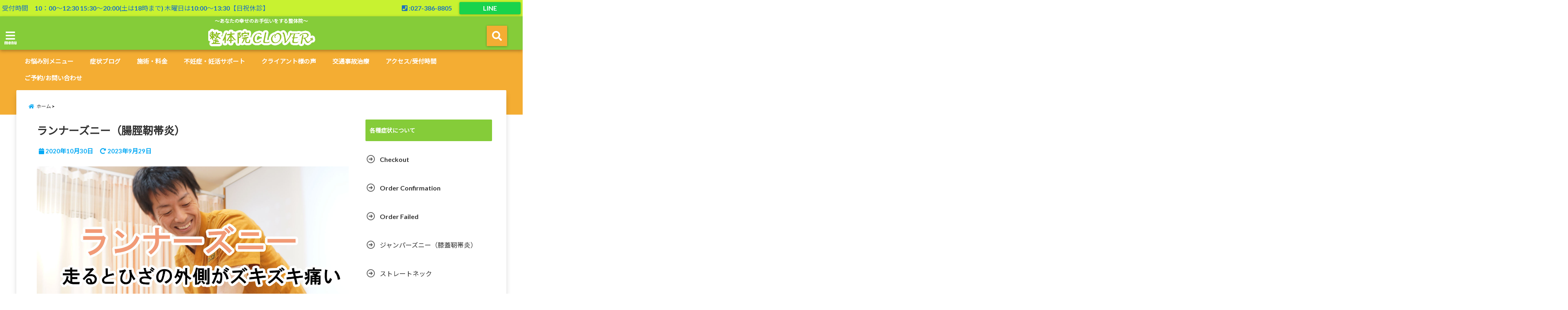

--- FILE ---
content_type: text/html; charset=UTF-8
request_url: https://seitai-clover.com/runners-knee/
body_size: 20840
content:
<!DOCTYPE html>
<!--[if lt IE 7]> <html class="ie6" dir="ltr" lang="ja" prefix="og: https://ogp.me/ns#"> <![endif]-->
<!--[if IE 7]> <html class="i7" dir="ltr" lang="ja" prefix="og: https://ogp.me/ns#"> <![endif]-->
<!--[if IE 8]> <html class="ie" dir="ltr" lang="ja" prefix="og: https://ogp.me/ns#"> <![endif]-->
<!--[if gt IE 8]><!--> <html dir="ltr" lang="ja" prefix="og: https://ogp.me/ns#"> <!--<![endif]-->
<head>
<!--[if lt IE 9]>
<script src="https://css3-mediaqueries-js.googlecode.com/svn/trunk/css3-mediaqueries.js"></script>
<script src="https://seitai-clover.com/wp-content/themes/elephant3/js/html5shiv.js"></script>
<![endif]-->
<meta charset="UTF-8" />
<meta name="viewport" content="width=device-width,initial-scale=1.0,user-scalable=no">
<meta name="format-detection" content="telephone=no" />

<link rel="alternate" type="application/rss+xml" title="整体院CLOVER RSS Feed" href="https://seitai-clover.com/feed/" />
<link rel="pingback" href="https://seitai-clover.com/xmlrpc.php" />


		<!-- All in One SEO 4.9.3 - aioseo.com -->
		<title>ランナーズニー（腸脛靭帯炎） | 整体院CLOVER</title>
	<meta name="description" content="走るとひざの外側がズキズキ痛む、ストレッチやマッサージで改善しない、シップをして安静にとしか言われない。ランナーズニーでお悩みなら整体院CLOVERにお任せ下さい！" />
	<meta name="robots" content="max-snippet:-1, max-image-preview:large, max-video-preview:-1" />
	<link rel="canonical" href="https://seitai-clover.com/runners-knee/" />
	<meta name="generator" content="All in One SEO (AIOSEO) 4.9.3" />
		<meta property="og:locale" content="ja_JP" />
		<meta property="og:site_name" content="整体院CLOVER" />
		<meta property="og:type" content="article" />
		<meta property="og:title" content="ランナーズニー（腸脛靭帯炎）" />
		<meta property="og:description" content="走るとひざの外側がズキズキ痛む、ストレッチやマッサージで改善しない、シップをして安静にとしか言われない。ランナーズニーでお悩みなら整体院CLOVERにお任せ下さい！" />
		<meta property="og:url" content="https://seitai-clover.com/runners-knee/" />
		<meta property="fb:admins" content="junpei.yamaguchi.334" />
		<meta property="og:image" content="https://seitai-clover.com/wp-content/uploads/2020/11/ランナーズニーアイキャッチのコピー.jpg" />
		<meta property="og:image:secure_url" content="https://seitai-clover.com/wp-content/uploads/2020/11/ランナーズニーアイキャッチのコピー.jpg" />
		<meta property="og:image:width" content="1500" />
		<meta property="og:image:height" content="1051" />
		<meta property="article:tag" content="高崎市" />
		<meta property="article:tag" content="整体院" />
		<meta property="article:tag" content="整体院ｃｌｏｖｅｒ" />
		<meta property="article:tag" content="ランナーズニー" />
		<meta property="article:tag" content="腸脛靭帯炎" />
		<meta property="article:published_time" content="2020-10-30T13:14:59+00:00" />
		<meta property="article:modified_time" content="2023-09-29T02:32:36+00:00" />
		<meta property="article:publisher" content="https://www.facebook.com/yamaguchi.s.s.at/" />
		<meta name="twitter:card" content="summary_large_image" />
		<meta name="twitter:title" content="ランナーズニー（腸脛靭帯炎）" />
		<meta name="twitter:description" content="走るとひざの外側がズキズキ痛む、ストレッチやマッサージで改善しない、シップをして安静にとしか言われない。ランナーズニーでお悩みなら整体院CLOVERにお任せ下さい！" />
		<meta name="twitter:image" content="https://seitai-clover.com/wp-content/uploads/2020/11/ランナーズニーアイキャッチのコピー.jpg" />
		<!-- All in One SEO -->

<link rel='dns-prefetch' href='//ajax.googleapis.com' />
<link rel='dns-prefetch' href='//s.w.org' />
<link rel='dns-prefetch' href='//c0.wp.com' />
<link rel='dns-prefetch' href='//pagead2.googlesyndication.com' />
		<script type="text/javascript">
			window._wpemojiSettings = {"baseUrl":"https:\/\/s.w.org\/images\/core\/emoji\/13.0.1\/72x72\/","ext":".png","svgUrl":"https:\/\/s.w.org\/images\/core\/emoji\/13.0.1\/svg\/","svgExt":".svg","source":{"concatemoji":"https:\/\/seitai-clover.com\/wp-includes\/js\/wp-emoji-release.min.js?ver=5.7.14"}};
			!function(e,a,t){var n,r,o,i=a.createElement("canvas"),p=i.getContext&&i.getContext("2d");function s(e,t){var a=String.fromCharCode;p.clearRect(0,0,i.width,i.height),p.fillText(a.apply(this,e),0,0);e=i.toDataURL();return p.clearRect(0,0,i.width,i.height),p.fillText(a.apply(this,t),0,0),e===i.toDataURL()}function c(e){var t=a.createElement("script");t.src=e,t.defer=t.type="text/javascript",a.getElementsByTagName("head")[0].appendChild(t)}for(o=Array("flag","emoji"),t.supports={everything:!0,everythingExceptFlag:!0},r=0;r<o.length;r++)t.supports[o[r]]=function(e){if(!p||!p.fillText)return!1;switch(p.textBaseline="top",p.font="600 32px Arial",e){case"flag":return s([127987,65039,8205,9895,65039],[127987,65039,8203,9895,65039])?!1:!s([55356,56826,55356,56819],[55356,56826,8203,55356,56819])&&!s([55356,57332,56128,56423,56128,56418,56128,56421,56128,56430,56128,56423,56128,56447],[55356,57332,8203,56128,56423,8203,56128,56418,8203,56128,56421,8203,56128,56430,8203,56128,56423,8203,56128,56447]);case"emoji":return!s([55357,56424,8205,55356,57212],[55357,56424,8203,55356,57212])}return!1}(o[r]),t.supports.everything=t.supports.everything&&t.supports[o[r]],"flag"!==o[r]&&(t.supports.everythingExceptFlag=t.supports.everythingExceptFlag&&t.supports[o[r]]);t.supports.everythingExceptFlag=t.supports.everythingExceptFlag&&!t.supports.flag,t.DOMReady=!1,t.readyCallback=function(){t.DOMReady=!0},t.supports.everything||(n=function(){t.readyCallback()},a.addEventListener?(a.addEventListener("DOMContentLoaded",n,!1),e.addEventListener("load",n,!1)):(e.attachEvent("onload",n),a.attachEvent("onreadystatechange",function(){"complete"===a.readyState&&t.readyCallback()})),(n=t.source||{}).concatemoji?c(n.concatemoji):n.wpemoji&&n.twemoji&&(c(n.twemoji),c(n.wpemoji)))}(window,document,window._wpemojiSettings);
		</script>
		<style type="text/css">
img.wp-smiley,
img.emoji {
	display: inline !important;
	border: none !important;
	box-shadow: none !important;
	height: 1em !important;
	width: 1em !important;
	margin: 0 .07em !important;
	vertical-align: -0.1em !important;
	background: none !important;
	padding: 0 !important;
}
</style>
	<link rel='stylesheet' id='wp-block-library-css'  href='https://c0.wp.com/c/5.7.14/wp-includes/css/dist/block-library/style.min.css' type='text/css' media='all' />
<style id='wp-block-library-inline-css' type='text/css'>
.has-text-align-justify{text-align:justify;}
</style>
<link rel='stylesheet' id='aioseo/css/src/vue/standalone/blocks/table-of-contents/global.scss-css'  href='https://seitai-clover.com/wp-content/plugins/all-in-one-seo-pack/dist/Lite/assets/css/table-of-contents/global.e90f6d47.css?ver=4.9.3' type='text/css' media='all' />
<link rel='stylesheet' id='mediaelement-css'  href='https://c0.wp.com/c/5.7.14/wp-includes/js/mediaelement/mediaelementplayer-legacy.min.css' type='text/css' media='all' />
<link rel='stylesheet' id='wp-mediaelement-css'  href='https://c0.wp.com/c/5.7.14/wp-includes/js/mediaelement/wp-mediaelement.min.css' type='text/css' media='all' />
<link rel='stylesheet' id='contact-form-7-css'  href='https://seitai-clover.com/wp-content/plugins/contact-form-7/includes/css/styles.css?ver=5.5.6.1' type='text/css' media='all' />
<link rel='stylesheet' id='ppress-frontend-css'  href='https://seitai-clover.com/wp-content/plugins/wp-user-avatar/assets/css/frontend.min.css?ver=4.16.2' type='text/css' media='all' />
<link rel='stylesheet' id='ppress-flatpickr-css'  href='https://seitai-clover.com/wp-content/plugins/wp-user-avatar/assets/flatpickr/flatpickr.min.css?ver=4.16.2' type='text/css' media='all' />
<link rel='stylesheet' id='ppress-select2-css'  href='https://seitai-clover.com/wp-content/plugins/wp-user-avatar/assets/select2/select2.min.css?ver=5.7.14' type='text/css' media='all' />
<link rel='stylesheet' id='style-css'  href='https://seitai-clover.com/wp-content/themes/elephant3/style.css?ver=5.7.14' type='text/css' media='all' />
<link rel='stylesheet' id='child-style-css'  href='https://seitai-clover.com/wp-content/themes/elephant3-child/style.css?ver=5.7.14' type='text/css' media='all' />
<link rel='stylesheet' id='jetpack_css-css'  href='https://c0.wp.com/p/jetpack/10.4.2/css/jetpack.css' type='text/css' media='all' />
<link rel="https://api.w.org/" href="https://seitai-clover.com/wp-json/" /><link rel="alternate" type="application/json" href="https://seitai-clover.com/wp-json/wp/v2/pages/1389" /><link rel='shortlink' href='https://seitai-clover.com/?p=1389' />
<link rel="alternate" type="application/json+oembed" href="https://seitai-clover.com/wp-json/oembed/1.0/embed?url=https%3A%2F%2Fseitai-clover.com%2Frunners-knee%2F" />
<link rel="alternate" type="text/xml+oembed" href="https://seitai-clover.com/wp-json/oembed/1.0/embed?url=https%3A%2F%2Fseitai-clover.com%2Frunners-knee%2F&#038;format=xml" />
<meta name="generator" content="Site Kit by Google 1.72.0" /><style type='text/css'>img#wpstats{display:none}</style>
		
<style type="text/css">




/*********************************************************
　カスタマイザーのサイトカラー対応部分
*********************************************************/
/*===============================
  1-AB.ヘッダーの背景色（メインカラー）
===============================*/
#header-upper-area {
	background: -webkit-linear-gradient(left, #85cc39, #85cc39); 
	background: linear-gradient(to right, #85cc39, #85cc39); 
}

/*===============================
  2.ヘッダー部分文字色
===============================*/
#left-menu { color: #ffffff;}
header .sitename a { color: #ffffff;}
header h1 { color: #ffffff;}
header .descr { color: #ffffff;}
.menu-title { color: #ffffff;}
header .sitename { color: #ffffff;}

/*===============================
3.SP&Tablet左メニューカラー
===============================*/
.left-menu-header { background:#00acc1;}
#left-menu-wrap h4 { background:#00acc1;}

/*===============================
4.ナビメニューの文字色
===============================*/
#spnaviwrap .spnavi ul li a { color: #ffffff;}
#navi-large-area a { color: #ffffff;}
#search-button { color: #ffffff;}


/*===============================
  5.ナビメニューの文字色(MO)
===============================*/
#main-navigation li a:hover {color: #ffffff;}


/*===============================
  6.ナビメニュー背景色
===============================*/
#search-button{ background:#f4ad33;}
.header-info{ background:#f4ad33;}
#navi-large-area{ background:#f4ad33;}
#spnaviwrap{ background:#f4ad33;}
#under-navi{ background:#f4ad33;}
/*===============================
  7.ナビメニュー背景色（MO)
===============================*/
#main-navigation li a:hover{ background:#81d742;}


/*===============================
  8.ナビドロップダウン文字色
===============================*/
#main-navigation li ul li a{ color: #ffffff;}

/*===============================
  9.ナビドロップダウン背景色
===============================*/
#main-navigation li ul li a{background:#81d742;}



/*===============================
  8.メインの文字色
===============================*/
body { color:#000000;}
.post h3 {	color:#000000;}

/*===============================
  9.リンク色
===============================*/
/*リンクテキストの色*/
a { color:#1688e0;
}
/*ページャー*/
.pagination span, .pagination a {color: #1688e0;}
.pagination .current {
	background-color: #1688e0;
}
#comments input[type="submit"]{
	background-color: #1688e0;
}
.kijisita-category a{background:#1688e0;}
.hashtag a {color: #1688e0;}
#prof-kijisita .prof-under-article-right-profurl a{background: #1688e0;}
.tagcloud a{background: #1688e0;}
#breadcrumb i.fa.fa-home{color: #1688e0;}
#breadcrumb i.fa.fa-folder{color: #1688e0;}
/*===============================
  10.リンク色（マウスオン）
===============================*/
/*リンクテキストの色*/
a:hover { color:#50c1a3;}
/*ページャー*/
.pagination a:hover {background-color: #50c1a3;}
#comments input[type="submit"]:hover{background-color: #50c1a3;}

/*===============================
  11.ボタン型リンク色
===============================*/
/*普通のボタンの色*/
.btn-wrap a{ 
	background:#F44336;
	border:2px solid #F44336;
}
/*固定幅1のボタン*/
.btn-wrap.kotei1 a{ 
	background:#F44336;
	border:1px solid #F44336;
}

.btn-wrap.ghost a {
    border: 2px solid #F44336;
    color: #F44336;
}

/*===============================
  12.ボタン型リンク色(マウスオン）
===============================*/
/*普通のボタンの色*/
.btn-wrap a:hover{ 
	background:#FF9800;
	border:2px solid #FF9800;
}
/*固定幅1のボタン*/
.btn-wrap.kotei1 a:hover{ 
	background:#FF9800;
	color:#fff;
	border:1px solid #FF9800;
}
.btn-wrap.ghost a:hover {
    border: 2px solid #FF9800;
	background:#FF9800;
    color: #fff;
}

/*===============================
  13.スペシャルボタン
===============================*/
/*スペシャルボタンノーマル*/
.btn-wrap.spe a {
	border: 2px solid #e57a00;
	background-color:#e57a00;
}

.btn-wrap.spe a::before,
.btn-wrap.spe a::after {
	background: #e57a00;
}
/*スペシャルボタンノーマル2*/
.btn-wrap.spe2 a {
	border: 2px solid #e57a00;
	background-color:#e57a00;
}

.btn-wrap.spe2 a::before,
.btn-wrap.spe2 a::after {
	background: #e57a00;
}

/*ゴーストスペシャルボタン*/
.btn-wrap.ghostspe a {
	border: 2px solid #e57a00;
	color: #e57a00;
}
/*中央から出てくるボタン*/
.btn-wrap.zoomin a {
	border: 2px solid #e57a00;
	color: #e57a00;
}
.btn-wrap.zoomin a:hover::after {
	background: #e57a00;
}
.btn-wrap.zoomin a:hover {
	background-color: #e57a00;
	border-color: #e57a00;
}

/*上からパタッと出てくるボタン*/
.btn-wrap.down a{
	border: 2px solid #e57a00;
	color: #e57a00;
}
.btn-wrap.down a::after {
	background: #e57a00;
}


/*===============================
  14.スペシャルボタン（マウスオン）
===============================*/
/*スペシャルボタンノーマル*/
.btn-wrap.spe a:hover {
	border-color: #2ad3a6;
	color: #2ad3a6;
}

.btn-wrap.spe a:hover::before,
.btn-wrap.spe a:hover::after {
	background-color: #2ad3a6;
}
/*スペシャルボタンノーマル2*/
.btn-wrap.spe2 a:hover {
	border-color: #2ad3a6;
	color: #2ad3a6;
}

.btn-wrap.spe2 a:hover::before,
.btn-wrap.spe2 a:hover::after {
	background-color: #2ad3a6;
}
/*ゴーストスペシャルボタン*/
.btn-wrap.ghostspe a:hover {
	background-color: #2ad3a6;
	border-color: #2ad3a6;
}


/*===============================
  15.見出し色(H2,H3,H4)
===============================*/
.post h2{background: #85cc39;}
h2{background: #85cc39;}
.post .fukidasi h2{background: #85cc39;}
.post .material h2{background: #85cc39;}
.post .fukidasi h2:after{border-top: 15px solid #85cc39;}
.post .shadow h2{background: #85cc39;}
.post .ribbon h2{background: #85cc39;}
.post .ribbon h2::before,
.post .ribbon h2::after{border-top: 5px solid #85cc39;}
.post .ribbon h2::before{border-left: 5px solid #85cc39;}
.post .ribbon h2::after{border-right: 5px solid #85cc39;}
.post .under-gradline h2{color:#85cc39;}
.post .under-gradline h2:after{
	background: -moz-linear-gradient(to right, #85cc39, transparent);
	background: -webkit-linear-gradient(to right, #85cc39, transparent);
	background: linear-gradient(to right, #85cc39, transparent);
}
.post .first-big h2{color:#1a1a1a;}
.post .first-big h2:first-letter {
	color:#85cc39;
	border-bottom:solid 3px #85cc39;
}
.post .hamiwaku h2{
	border-top: solid 1px #85cc39;
	border-bottom: solid 1px #85cc39;
	color:#85cc39;
}
.post .hamiwaku h2:before,.post .hamiwaku h2:after{
	background-color: #85cc39;
}
.post .chapter h2{
	border:1px solid #85cc39;
	color:#85cc39;
}
.post .chapter h2::after{color: #85cc39;}
.post .icon h2 {background:#85cc39;}
.post h3 {
	border-color: #85cc39;
	color:#85cc39;
}
.post .h3underline h3 {
	border-color: #85cc39;
	color:#85cc39;
}
.post .thin-underline h3 {
	border-color: #85cc39;
	color:#85cc39;
}
.post .lh3 h3{
	border-color: #85cc39;
	color:#85cc39;
}
.post .stripes h3:after {
background: -webkit-repeating-linear-gradient(-45deg, #85cc39, #85cc39 0px, #fff 2px, #fff 2px);
background: repeating-linear-gradient(-45deg, #85cc39, #85cc39 0px, #fff 2px, #fff 2px);
}
.post .box2 h3{color: #85cc39;}
.post .box2 h3::before{color: #85cc39;}
.post .box2 h3::after{color: #A1B8D1;}
.post h4{	color:#85cc39;}
.post .trans-color h4{	color:#85cc39;}
.post .cube-icon h4{	color:#85cc39;}
.post .left-border h4{border-color: #85cc39;}
.post .left-thin-border h4{border-color: #85cc39;}
#newposts h4.widgettitle {
background: #85cc39;
}
.sankaku {
    border-top: 30px solid #85cc39;
}
#side aside h4{background:#85cc39;}

/*===============================
  16.見出し2（H2)文字色
===============================*/
h2{color: #ffffff;}
.post .material h2{color: #ffffff;}
h2.toppage{color:#1a1a1a;}
h2.archiev{color:#1a1a1a;}
.post h2{color: #ffffff;}
.post .ribbon h2{color: #ffffff;}
.post .icon h2 {color: #ffffff;}
.post .icon h2:before{color: #ffffff;}
#newposts h4.widgettitle {color: #ffffff;}
#side aside h4{color: #ffffff;}
#newposts h4.widgettitle span{color: #ffffff;}

/*===============================
  17.ポイントカラー背景色
===============================*/
ul.breadcrumb li:first-child a:before{color: #06a9f4;}
.category_info p{background: #06a9f4;}
.prof-under-article{background: #06a9f4;}
#prof-kijisita{background: #06a9f4;}
.blogbox p { color: #06a9f4;}
.koukai { color: #06a9f4;}
.koushin { color: #06a9f4;}
#kanren .clearfix dt .blog_info {background: #06a9f4;}
.post ul li:before {background: #06a9f4;}
ol li:before  {color: #06a9f4;}
.page-template-page-one-column main ul li:before {background: #06a9f4;}
.page-template-page-one-column main ol li:before {color: #06a9f4;}
.blog-card-title::before {background: #06a9f4;}
.share-wrap{background: #06a9f4;}
.p-entry__push {background: #06a9f4;}
.p-shareButton__a-cont{background: #06a9f4;}
.flow {background: #06a9f4;}
#toc_container p.toc_title{background: #06a9f4;}
#toc_container p.toc_title:before{color: #06a9f4;}
/*固定幅2のボタン*/
.btn-wrap.kotei2 a{ 
	background:#06a9f4;
	border:1px solid #06a9f4;
}
.btn-wrap.kotei2 a:hover{ 
	color:#06a9f4;
	border:1px solid #06a9f4;
}
.prev dt{background: #06a9f4;}
.next dt{background: #06a9f4;}
#topnews .clearfix dd .blog_info p{color: #06a9f4;}
.readmore.wide-card{ color: #06a9f4;}
#newposts span{ color: #06a9f4;}
/*===============================
  18.ポイントカラー文字色
===============================*/
.category_info p{ color: #ffffff;}
.prof-under-article-title{ color: #ffffff;}
.blog-card-title::before{ color: #ffffff;}
.p-entry__push{ color: #ffffff;}
.p-entry__note{ color: #ffffff;}
.p-shareButton__a-cont__btn p{ color: #ffffff;}
.prev dt a{ color: #ffffff;}
.next dt a{ color: #ffffff;}
.prof-under-article{ color: #ffffff;}
.prof-under-article-right-sns a{ color: #ffffff;}
.prof-under-article-name a{ color: #ffffff;}
/*===============================
  19.CTA背景色
===============================*/
#cta-area{
	border-color:#cccccc;
	background:#cccccc;
}

/*===============================
  20.フッター背景色
===============================*/
#footer {	background: #85cc39;
	}

/*===============================
  21.フッター文字色
===============================*/
/*フッターの見出し*/
#footer h4 {
	color: #000000;
}
#footer h4 a {
	color: #000000;
}
/*フッターナビの色*/
#footer-navigation li a{
	color: #000000;
}

/*フッターリスト表示*/ 
#footer_w ul li {
	color: #000000;
}
/* フッターcopyrightの文字色 */
#footer .copy {
	color: #000000;
}
/* フッターのテキストの色　*/
#footer p {
	color:#000000;
}
/*　フッターのリンクテキストマウスオン時の色　*/	
#footer_w a:hover {
		color: #000000;
	}
/*===============================
  22.フッターリンク文字色
===============================*/
/*　フッターのリンクテキストの色　*/	
#footer_w a {
		color: #ffffff;
	}
/*　フッターのサイトタイトル色　*/	
#footer .copy a {
		color: #ffffff;
	}
/*　フッターのリストの点の色　*/	
#footer_w ul li a:before {
		color: #ffffff;
}
/*===============================
  23.フッターコピーライト部分背景色
===============================*/
#copy{background:#051a44;}

/*===============================
  24.上へボタンの背景色
===============================*/
#page-top a{background:#1e73be;}

/*===============================
  25.ヘッダーお知らせ色
===============================*/
.header-info a{	background: #ff0000;}

/*===============================
  26.ヘッダーお知らせ色（マウスオン）
===============================*/
.header-info a:hover{	background: #eeee22;}



/*===============================
  27.トップページ最新記事カード色
===============================*/
#topnews dl.clearfix{background: #ffffff;}
#newposts dl.clearfix{background: #ffffff;}
	
/*===============================
  28.トップページ最新記事カード文字色
===============================*/
#topnews .clearfix dd h3 a{color: #1a1a1a;}
#newposts dl dd a{color: #1a1a1a;}



/*===============================
  31.32.ビジネスメニューの色
===============================*/
.header-contact{background: #c8f230;}
.contact-message{color: #1e73be;}
.contact-tel a{color:#fff;}

/*33背景色*/
body{background:#ffffff;}

/**********************************
 カスタマイザーの切替え部分反映用
**********************************/
/*アイキャッチ画像右上のプロフィール表示・非表示*/
.writer {display:none}
/*アイキャッチ画像直後のプロフィール表示・非表示*/
#prof-upper-article{display:none;}
/*記事下のプロフィール表示・非表示*/
#prof-kijisita{display:none;}
/*この記事気に入ったらいいね表示・非表示*/
.share-wrap{display:;}


/*ヘッダーのサブタイトルキャッチコピー部分の表示・非表示*/
header .descr {display:;}
.header-fixed-area-desc {display:;}

/*SP・Tablet用のナビ部分の表示・非表示*/
.spnavi {display:;}
.header-fixed-area-spnavi {display:;}

/*モバイルのフッターメニューの表示・非表示*/
#footer-kotei {display:;}

/*モバイルのフッターインスタボタンの表示・非表示*/
#instagram-box {display:;}

/*コメント部分の表示・非表示*/
#comments {display:none;}

/*サイト全体のフォント変更*/
body{	font-family:;	}

/*投稿日表示・非表示*/
.blogbox{display:;}
#topnews .clearfix dd .blog_info p{display:;}

/*前の記事へ次の記事へ表示・非表示*/
#p-navi{display:;}

/*関連記事表示・非表示*/
#kijisita-wrap{display:;}

/*アイキャッチ画像表示・非表示*/
#eyecatch{display:;}

/*パンくずの表示位置*/
#breadcrumb{max-width:;}

/*ビジネスメニュー部分表示・非表示*/
.header-contact{display:;}
/*ビジネスメニューボタン表示・非表示*/
.contact-tel{display:;}
.contact-line{display:;}
.contact-mail{display:none;}

@media only screen and (min-width: 781px) {
.contact-tel a{color: #1e73be;}
}
</style>


<!-- Google AdSense スニペット (Site Kit が追加) -->
<meta name="google-adsense-platform-account" content="ca-host-pub-2644536267352236">
<meta name="google-adsense-platform-domain" content="sitekit.withgoogle.com">
<!-- (ここまで) Google AdSense スニペット (Site Kit が追加) -->

<!-- Google AdSense スニペット (Site Kit が追加) -->
<script async="async" src="https://pagead2.googlesyndication.com/pagead/js/adsbygoogle.js?client=ca-pub-7101870944426199" crossorigin="anonymous" type="text/javascript"></script>

<!-- (ここまで) Google AdSense スニペット (Site Kit が追加) -->
<link rel="icon" href="https://seitai-clover.com/wp-content/uploads/2019/12/cropped-よつばちゃん-32x32.jpg" sizes="32x32" />
<link rel="icon" href="https://seitai-clover.com/wp-content/uploads/2019/12/cropped-よつばちゃん-192x192.jpg" sizes="192x192" />
<link rel="apple-touch-icon" href="https://seitai-clover.com/wp-content/uploads/2019/12/cropped-よつばちゃん-180x180.jpg" />
<meta name="msapplication-TileImage" content="https://seitai-clover.com/wp-content/uploads/2019/12/cropped-よつばちゃん-270x270.jpg" />



<!-- OGP -->
<meta property="og:type" content="website">
<meta property="og:description" content="&nbsp; &nbsp; あなたはどんな症状でお悩みですか？ もし上記のような悩みを抱えている・・・ １つでもチェックが当てはまり痛みを改善したい方は お任せください！ 整体 ... ">
<meta property="og:title" content="ランナーズニー（腸脛靭帯炎）">
<meta property="og:url" content="https://seitai-clover.com/runners-knee/">
<meta property="og:image" content="https://seitai-clover.com/wp-content/uploads/2020/11/ランナーズニーアイキャッチのコピー.jpg">
<meta property="og:site_name" content="整体院CLOVER">
<meta property="og:locale" content="ja_JP" />
<meta property="fb:admins" content="280000225843319">
<meta property="fb:app_id" content="1760580897575502">
<!-- /OGP -->
<!-- その他 -->
<!-- Google Tag Manager -->
<script>(function(w,d,s,l,i){w[l]=w[l]||[];w[l].push({'gtm.start':
new Date().getTime(),event:'gtm.js'});var f=d.getElementsByTagName(s)[0],
j=d.createElement(s),dl=l!='dataLayer'?'&l='+l:'';j.async=true;j.src=
'https://www.googletagmanager.com/gtm.js?id='+i+dl;f.parentNode.insertBefore(j,f);
})(window,document,'script','dataLayer','GTM-TGKC47C');</script>
<!-- End Google Tag Manager -->
</head>


<body class="page-template-default page page-id-1389">
<!-- Google Tag Manager (noscript) -->
<noscript><iframe src="https://www.googletagmanager.com/ns.html?id=GTM-TGKC47C"
height="0" width="0" style="display:none;visibility:hidden"></iframe></noscript>
<!-- End Google Tag Manager (noscript) --><div id="totalcover">
<!-- Facebookのこの記事気に入ったらいいね用 -->
<div id="fb-root"></div>
<script>(function(d, s, id) {
  var js, fjs = d.getElementsByTagName(s)[0];
  if (d.getElementById(id)) return;
  js = d.createElement(s); js.id = id;
  js.src = "//connect.facebook.net/ja_JP/sdk.js#xfbml=1&version=v2.9&appId=1791998471112354";
  fjs.parentNode.insertBefore(js, fjs);
}(document, 'script', 'facebook-jssdk'));</script>
<!-- /Facebookのこの記事気に入ったらいいね用 -->

<!-- お問い合わせ -->
<div class="header-contact clearfix">
	<div class="contact-message">受付時間　10：00〜12:30   15:30〜20:00(土は18時まで) 木曜日は10:00〜13:30【日祝休診】</div>
	<div class="contact-mail"><a href="https://seitai-clover.com/contact/">お問い合わせ</a></div>
	<div class="contact-line"><a href="https://line.me/R/ti/p/%40ggx5067u" target="_blank">LINE</a></div>
	<div class="contact-tel"><a href="tel:027-386-8805"><i class="fas fa-phone-square"></i> :027-386-8805</a></div>
</div>
<!-- ヘッダーエリアカバー -->
<div id="header-upper-area" class="">
<header> 
<!-- キャプション -->
	    <p class="descr none">
    ～あなたの幸せのお手伝いをする整体院～    </p>
	<!-- キャッチコピー -->
<!-- ロゴ・タイトルエリア -->		
<div id="logo-area">
	<!-- 左ハンバーガーメニュー -->
<input type="checkbox" id="start-menu">
<label for="start-menu">
	<div id="left-menu" class="ripple"><i class="fa fa-bars" aria-hidden="true"></i></div>
		<div class="left-menu-close ">×</div>
		<div class="menu-title"><span class="gf">menu</span></div>
	
</label> 
	<!-- 開いたときのメニュー -->
			<div id="left-menu-wrap">
				<div class="left-menu-header">
				<p class="sitename">
 			      		        <img alt="整体院CLOVER" src="https://seitai-clover.com/wp-content/uploads/2021/11/logo4リサイズ背景なし境界線1のコピー.png" />
   				    			</p>	
				</div>
				<div class="left-menu-style">
				<div class="menu-%e5%b7%a6%e3%83%a1%e3%83%8b%e3%83%a5%e3%83%bc-container"><ul id="menu-%e5%b7%a6%e3%83%a1%e3%83%8b%e3%83%a5%e3%83%bc" class="menu"><li id="menu-item-619" class="menu-item menu-item-type-post_type menu-item-object-page menu-item-619"><a href="https://seitai-clover.com/care/">施術・料金</a></li>
<li id="menu-item-1000" class="menu-item menu-item-type-post_type menu-item-object-page menu-item-1000"><a href="https://seitai-clover.com/infertility/">不妊症・妊活サポート</a></li>
<li id="menu-item-1490" class="menu-item menu-item-type-post_type menu-item-object-page menu-item-1490"><a href="https://seitai-clover.com/cure-style/">美容整体</a></li>
<li id="menu-item-1003" class="menu-item menu-item-type-post_type menu-item-object-page menu-item-1003"><a href="https://seitai-clover.com/stiffshld/">肩こり</a></li>
<li id="menu-item-1004" class="menu-item menu-item-type-post_type menu-item-object-page menu-item-1004"><a href="https://seitai-clover.com/lowbackpain/">腰痛</a></li>
<li id="menu-item-1141" class="menu-item menu-item-type-post_type menu-item-object-page menu-item-1141"><a href="https://seitai-clover.com/sciatica/">坐骨神経痛</a></li>
<li id="menu-item-1590" class="menu-item menu-item-type-post_type menu-item-object-page menu-item-1590"><a href="https://seitai-clover.com/piriformis-syndrome/">梨状筋症候群</a></li>
<li id="menu-item-1177" class="menu-item menu-item-type-post_type menu-item-object-page menu-item-1177"><a href="https://seitai-clover.com/hernia/">腰椎椎間板ヘルニア</a></li>
<li id="menu-item-1506" class="menu-item menu-item-type-post_type menu-item-object-page menu-item-1506"><a href="https://seitai-clover.com/spinal-canal-stenosis/">脊柱管狭窄症</a></li>
<li id="menu-item-1002" class="menu-item menu-item-type-post_type menu-item-object-page menu-item-1002"><a href="https://seitai-clover.com/postpartum/">産後骨盤矯正・産後の不調</a></li>
<li id="menu-item-1001" class="menu-item menu-item-type-post_type menu-item-object-page menu-item-1001"><a href="https://seitai-clover.com/seiritsuu/">生理痛・月経前症候群</a></li>
<li id="menu-item-999" class="menu-item menu-item-type-post_type menu-item-object-page menu-item-999"><a href="https://seitai-clover.com/sports-disorder/">スポーツ障害</a></li>
<li id="menu-item-1265" class="menu-item menu-item-type-post_type menu-item-object-page menu-item-1265"><a href="https://seitai-clover.com/baseball-shoulder/">野球肩・野球肘</a></li>
<li id="menu-item-1283" class="menu-item menu-item-type-post_type menu-item-object-page menu-item-1283"><a href="https://seitai-clover.com/lateral-epicondylitis/">テニス肘（外側上顆炎）</a></li>
<li id="menu-item-1526" class="menu-item menu-item-type-post_type menu-item-object-page menu-item-1526"><a href="https://seitai-clover.com/tenosynovitis/">腱鞘炎</a></li>
<li id="menu-item-1551" class="menu-item menu-item-type-post_type menu-item-object-page menu-item-1551"><a href="https://seitai-clover.com/straight-neck/">ストレートネック</a></li>
<li id="menu-item-1538" class="menu-item menu-item-type-post_type menu-item-object-page menu-item-1538"><a href="https://seitai-clover.com/thoracic-outlet-syn/">胸郭出口症候群</a></li>
<li id="menu-item-1558" class="menu-item menu-item-type-post_type menu-item-object-page menu-item-1558"><a href="https://seitai-clover.com/back-pain/">背中の痛み</a></li>
<li id="menu-item-1381" class="menu-item menu-item-type-post_type menu-item-object-page menu-item-1381"><a href="https://seitai-clover.com/jumpers-knee/">ジャンパーズニー（膝蓋靭帯炎）</a></li>
<li id="menu-item-1395" class="menu-item menu-item-type-post_type menu-item-object-page current-menu-item page_item page-item-1389 current_page_item menu-item-1395"><a href="https://seitai-clover.com/runners-knee/" aria-current="page">ランナーズニー（腸脛靭帯炎）</a></li>
<li id="menu-item-1582" class="menu-item menu-item-type-post_type menu-item-object-page menu-item-1582"><a href="https://seitai-clover.com/pes-anserine/">鵞足炎</a></li>
<li id="menu-item-1600" class="menu-item menu-item-type-post_type menu-item-object-page menu-item-1600"><a href="https://seitai-clover.com/orthostatic-dysregulation/">起立性調節障害</a></li>
<li id="menu-item-796" class="menu-item menu-item-type-taxonomy menu-item-object-category menu-item-796"><a href="https://seitai-clover.com/category/%e3%82%af%e3%83%a9%e3%82%a4%e3%82%a2%e3%83%b3%e3%83%88%e6%a7%98%e3%81%ae%e5%a3%b0/">クライアント様の声</a></li>
<li id="menu-item-880" class="menu-item menu-item-type-post_type menu-item-object-page menu-item-880"><a href="https://seitai-clover.com/blog/">症状ブログ</a></li>
<li id="menu-item-611" class="menu-item menu-item-type-post_type menu-item-object-page menu-item-611"><a href="https://seitai-clover.com/reservation/">ご予約/お問い合わせ</a></li>
<li id="menu-item-618" class="menu-item menu-item-type-post_type menu-item-object-page menu-item-618"><a href="https://seitai-clover.com/access/">アクセス/受付時間</a></li>
<li id="menu-item-612" class="menu-item menu-item-type-post_type menu-item-object-page menu-item-612"><a href="https://seitai-clover.com/question/">よくある質問</a></li>
<li id="menu-item-674" class="menu-item menu-item-type-custom menu-item-object-custom menu-item-674"><a href="https://yamaguchi-jikochiryou.com/">交通事故治療（併設やまぐち鍼灸整骨院）</a></li>
<li id="menu-item-1893" class="menu-item menu-item-type-post_type menu-item-object-page menu-item-1893"><a href="https://seitai-clover.com/staff/">プロフィール</a></li>
<li id="menu-item-1959" class="menu-item menu-item-type-post_type menu-item-object-page menu-item-1959"><a href="https://seitai-clover.com/privacy-policy/">プライバシーポリシー</a></li>
</ul></div>				</div>
				<a href="https://line.me/R/ti/p/%40ggx5067u"><img width="248" height="300" src="https://seitai-clover.com/wp-content/uploads/2020/04/LINEバナー縦追加方法のコピー-248x300.jpg" class="image wp-image-915  attachment-medium size-medium" alt="" loading="lazy" style="max-width: 100%; height: auto;" srcset="https://seitai-clover.com/wp-content/uploads/2020/04/LINEバナー縦追加方法のコピー-248x300.jpg 248w, https://seitai-clover.com/wp-content/uploads/2020/04/LINEバナー縦追加方法のコピー-768x930.jpg 768w, https://seitai-clover.com/wp-content/uploads/2020/04/LINEバナー縦追加方法のコピー-390x473.jpg 390w, https://seitai-clover.com/wp-content/uploads/2020/04/LINEバナー縦追加方法のコピー-250x303.jpg 250w, https://seitai-clover.com/wp-content/uploads/2020/04/LINEバナー縦追加方法のコピー-175x212.jpg 175w, https://seitai-clover.com/wp-content/uploads/2020/04/LINEバナー縦追加方法のコピー-150x182.jpg 150w, https://seitai-clover.com/wp-content/uploads/2020/04/LINEバナー縦追加方法のコピー.jpg 780w" sizes="(max-width: 248px) 100vw, 248px" /></a><p"></p>			 <div class="left-menu-yohaku"></div>
			 </div>
	<!-- 開いたときのメニュー -->		 
<!-- /左ハンバーガーメニュー -->	<!-- ロゴ又はブログ名 -->
	<div id="logo" class="none">
    <p class="sitename"><a class="gf" href="https://seitai-clover.com/">
        <img alt="整体院CLOVER" src="https://seitai-clover.com/wp-content/uploads/2021/11/logo4リサイズ背景なし境界線1のコピー.png" />
        </a></p>	
	</div>


<!-- モーダル検索 -->
	<input type="checkbox" id="start-search">
	<label for="start-search">
  		 <div id="search-button" class="ripple "><i class="fa fa-search ripple" aria-hidden="true"></i></div>
		 <div id="search-button-close">×</div>
	</label> 
			<!-- 開いたときの検索フォーム -->
			<div id="search-wrap">
			<div id="search" class="">
  <form method="get" id="searchform" action="https://seitai-clover.com/">
    <label class="hidden" for="s">
          </label>
    <input type="text" placeholder="サイト内を検索"　value=""  name="s" id="s" />
<button type="submit" id="searchsubmit" value="Search"><i class="fas fa-search"></i></button>
</form>
</div>	
			</div>
			<!-- 開いたときの検索フォーム -->
<!-- /モーダル検索 -->

</div>
<!-- /ロゴ・タイトル・ナビエリア -->
<!-- ここで一旦フロートクリア -->
<div class="clear">
</div>
<!-- /ここで一旦フロートクリア -->
</header>
</div>
<!-- /header-upper-area -->
<div class="header-fixed-area-desc"></div>
<div class="header-fixed-area-main"></div>
<!--ヘッダー上お知らせ-->
<!--ヘッダー上お知らせ-->
	<!--ナビメニューエリア-->
<div id="navi-large-area" class="smanone">
	<!-- ナビメニュー -->
	<div id="navi-area">
    <nav id="main-navigation" class="smanone clearfix">
    <div class="menu-%e3%83%a1%e3%82%a4%e3%83%b3%e3%83%a1%e3%83%8b%e3%83%a5%e3%83%bc-container"><ul id="menu-%e3%83%a1%e3%82%a4%e3%83%b3%e3%83%a1%e3%83%8b%e3%83%a5%e3%83%bc" class="menu"><li id="menu-item-665" class="menu-item menu-item-type-post_type menu-item-object-page menu-item-665"><a href="https://seitai-clover.com/symptoms/">お悩み別メニュー</a></li>
<li id="menu-item-2066" class="menu-item menu-item-type-post_type menu-item-object-page menu-item-2066"><a href="https://seitai-clover.com/blog/">症状ブログ</a></li>
<li id="menu-item-530" class="menu-item menu-item-type-post_type menu-item-object-page menu-item-530"><a href="https://seitai-clover.com/care/">施術・料金</a></li>
<li id="menu-item-1951" class="menu-item menu-item-type-post_type menu-item-object-page menu-item-1951"><a href="https://seitai-clover.com/infertility/">不妊症・妊活サポート</a></li>
<li id="menu-item-794" class="menu-item menu-item-type-taxonomy menu-item-object-category menu-item-794"><a href="https://seitai-clover.com/category/%e3%82%af%e3%83%a9%e3%82%a4%e3%82%a2%e3%83%b3%e3%83%88%e6%a7%98%e3%81%ae%e5%a3%b0/">クライアント様の声</a></li>
<li id="menu-item-664" class="menu-item menu-item-type-custom menu-item-object-custom menu-item-664"><a href="https://yamaguchi-jikochiryou.com/">交通事故治療</a></li>
<li id="menu-item-528" class="menu-item menu-item-type-post_type menu-item-object-page menu-item-528"><a href="https://seitai-clover.com/access/">アクセス/受付時間</a></li>
<li id="menu-item-527" class="menu-item menu-item-type-post_type menu-item-object-page menu-item-527"><a href="https://seitai-clover.com/reservation/">ご予約/お問い合わせ</a></li>
</ul></div>    </nav>

	</div>
	<!-- ナビメニュー -->
</div>
<!--/ナビメニューエリア-->
	<!-- スマホナビ --> 
<div id="spnaviwrap" class="pcnone">
	<div class="spnavi">
 	<nav id="main-navigation" class="pcnone clearfix">
	<div class="menu-%e3%82%b9%e3%83%9e%e3%83%9b-container"><ul id="menu-%e3%82%b9%e3%83%9e%e3%83%9b" class="menu"><li id="menu-item-670" class="menu-item menu-item-type-post_type menu-item-object-page menu-item-670"><a href="https://seitai-clover.com/symptoms/">お悩み別メニュー</a></li>
<li id="menu-item-2068" class="menu-item menu-item-type-post_type menu-item-object-page menu-item-2068"><a href="https://seitai-clover.com/blog/">症状ブログ</a></li>
<li id="menu-item-1952" class="menu-item menu-item-type-post_type menu-item-object-page menu-item-1952"><a href="https://seitai-clover.com/infertility/">不妊症・妊活サポート</a></li>
<li id="menu-item-800" class="menu-item menu-item-type-taxonomy menu-item-object-category menu-item-800"><a href="https://seitai-clover.com/category/%e3%82%af%e3%83%a9%e3%82%a4%e3%82%a2%e3%83%b3%e3%83%88%e6%a7%98%e3%81%ae%e5%a3%b0/">クライアント様の声</a></li>
<li id="menu-item-30" class="menu-item menu-item-type-post_type menu-item-object-page menu-item-30"><a href="https://seitai-clover.com/care/">施術・料金</a></li>
<li id="menu-item-29" class="menu-item menu-item-type-post_type menu-item-object-page menu-item-29"><a href="https://seitai-clover.com/access/">アクセス/受付時間</a></li>
<li id="menu-item-153" class="menu-item menu-item-type-post_type menu-item-object-page menu-item-153"><a href="https://seitai-clover.com/reservation/">ご予約/お問い合わせ</a></li>
<li id="menu-item-671" class="menu-item menu-item-type-custom menu-item-object-custom menu-item-671"><a href="https://yamaguchi-jikochiryou.com/">交通事故治療</a></li>
</ul></div>	</nav>
	</div>
</div>
<!-- /スマホナビ --> 
<!--ヘッダー画像-->
<!-- /ヘッダー画像 --> 
		<div id="under-navi"></div>
			<div id="wrapper">
<!? **********ここからトップページにしか見せないウィジェット************ ?>
  
  
<!? **********ここまでトップページにしか見せないウィジェット************ ?>

<div id="content">
  <div id="contentInner" class="">
<!--固定ページぱんくず -->
<!--ぱんくず -->
<div id="breadcrumb">
<ul class="breadcrumb" itemscope itemtype="http://schema.org/BreadcrumbList"><li itemprop="itemListElement" itemscope itemtype="http://schema.org/ListItem"><a href="https://seitai-clover.com" itemprop="item"><span itemprop="name">ホーム</span></a><meta itemprop="position" content="1" /></li><li itemprop="itemListElement" itemscope itemtype="http://schema.org/ListItem"><a href="https://seitai-clover.com/runners-knee/" itemprop="item"><span itemprop="name">ランナーズニー（腸脛靭帯炎） | 整体院CLOVER</span></a><meta itemprop="position" content="2" /></li></ul>
</div>
<div class="clearfix"></div>
<!--/ ぱんくず --> 
    <main class="">
      <div class="post "> 
		<div id="container" class=" stripes left-border"> 

        <article>
            <!--ループ開始 -->
              
           <h1 class="entry-title">
              ランナーズニー（腸脛靭帯炎）            </h1>
<div class="titie-sita-area">
<div class="blogbox">
	<div class="koukai"><i class="fas fa-calendar"></i> 
 <time class="published" datetime="2020年10月30日"> 2020年10月30日</time>
	</div>
	<div class="koushin">
<!-- update date -->
<i class="fas fa-redo-alt"></i> 
  <time class="updated" datetime="2023年9月29日">
    2023年9月29日  </time>
    </div>
 </div>	
</div>	
            <p><img loading="lazy" class="alignnone size-full wp-image-1432" src="https://seitai-clover.com/wp-content/uploads/2020/11/ランナーズニーアイキャッチのコピー.jpg" alt="" width="1500" height="1051" srcset="https://seitai-clover.com/wp-content/uploads/2020/11/ランナーズニーアイキャッチのコピー.jpg 1500w, https://seitai-clover.com/wp-content/uploads/2020/11/ランナーズニーアイキャッチのコピー-300x210.jpg 300w, https://seitai-clover.com/wp-content/uploads/2020/11/ランナーズニーアイキャッチのコピー-768x538.jpg 768w, https://seitai-clover.com/wp-content/uploads/2020/11/ランナーズニーアイキャッチのコピー-1024x717.jpg 1024w, https://seitai-clover.com/wp-content/uploads/2020/11/ランナーズニーアイキャッチのコピー-390x273.jpg 390w, https://seitai-clover.com/wp-content/uploads/2020/11/ランナーズニーアイキャッチのコピー-250x175.jpg 250w, https://seitai-clover.com/wp-content/uploads/2020/11/ランナーズニーアイキャッチのコピー-175x123.jpg 175w, https://seitai-clover.com/wp-content/uploads/2020/11/ランナーズニーアイキャッチのコピー-150x105.jpg 150w" sizes="(max-width: 1500px) 100vw, 1500px" /></p>
<p>&nbsp;</p>
<p><a href="https://line.me/R/ti/p/%40ggx5067u" target="_blank" rel="noopener"><img loading="lazy" class=" wp-image-1910 aligncenter" src="https://seitai-clover.com/wp-content/uploads/2022/01/ver2-e1643158943148.png" alt="" width="493" height="562" srcset="https://seitai-clover.com/wp-content/uploads/2022/01/ver2-e1643158943148.png 1364w, https://seitai-clover.com/wp-content/uploads/2022/01/ver2-e1643158943148-263x300.png 263w, https://seitai-clover.com/wp-content/uploads/2022/01/ver2-e1643158943148-898x1024.png 898w, https://seitai-clover.com/wp-content/uploads/2022/01/ver2-e1643158943148-768x876.png 768w, https://seitai-clover.com/wp-content/uploads/2022/01/ver2-e1643158943148-1347x1536.png 1347w, https://seitai-clover.com/wp-content/uploads/2022/01/ver2-e1643158943148-390x445.png 390w, https://seitai-clover.com/wp-content/uploads/2022/01/ver2-e1643158943148-250x285.png 250w, https://seitai-clover.com/wp-content/uploads/2022/01/ver2-e1643158943148-175x200.png 175w, https://seitai-clover.com/wp-content/uploads/2022/01/ver2-e1643158943148-150x171.png 150w" sizes="(max-width: 493px) 100vw, 493px" /></a></p>
<p>&nbsp;</p>
<p><a href="https://seitai-clover.com/category/%e3%82%af%e3%83%a9%e3%82%a4%e3%82%a2%e3%83%b3%e3%83%88%e6%a7%98%e3%81%ae%e5%a3%b0/"><img loading="lazy" class="wp-image-1187 aligncenter" src="https://seitai-clover.com/wp-content/uploads/2020/09/IMG_8877.jpg" sizes="(max-width: 419px) 100vw, 419px" srcset="https://seitai-clover.com/wp-content/uploads/2020/09/IMG_8877.jpg 780w, https://seitai-clover.com/wp-content/uploads/2020/09/IMG_8877-260x300.jpg 260w, https://seitai-clover.com/wp-content/uploads/2020/09/IMG_8877-768x886.jpg 768w, https://seitai-clover.com/wp-content/uploads/2020/09/IMG_8877-390x450.jpg 390w, https://seitai-clover.com/wp-content/uploads/2020/09/IMG_8877-250x288.jpg 250w, https://seitai-clover.com/wp-content/uploads/2020/09/IMG_8877-175x202.jpg 175w, https://seitai-clover.com/wp-content/uploads/2020/09/IMG_8877-150x173.jpg 150w" alt="" width="539" height="621" /></a></p>
<p><img loading="lazy" class="wp-image-1366 aligncenter" src="https://seitai-clover.com/wp-content/uploads/2020/10/IMG_9479.jpg" sizes="(max-width: 524px) 100vw, 524px" srcset="https://seitai-clover.com/wp-content/uploads/2020/10/IMG_9479.jpg 780w, https://seitai-clover.com/wp-content/uploads/2020/10/IMG_9479-234x300.jpg 234w, https://seitai-clover.com/wp-content/uploads/2020/10/IMG_9479-768x985.jpg 768w, https://seitai-clover.com/wp-content/uploads/2020/10/IMG_9479-390x500.jpg 390w, https://seitai-clover.com/wp-content/uploads/2020/10/IMG_9479-250x321.jpg 250w, https://seitai-clover.com/wp-content/uploads/2020/10/IMG_9479-175x224.jpg 175w, https://seitai-clover.com/wp-content/uploads/2020/10/IMG_9479-150x192.jpg 150w" alt="" width="543" height="696" /><br />
<strong><span style="font-size: 18pt;">あなたはどんな症状でお悩みですか？</span></strong><br />
<div class="surround boader ">
&#x2714;&#xfe0f;<span style="font-size: 18pt; color: #ff0000;">走ると</span>ひざの外側が<span style="font-size: 18pt; color: #ff0000;">ズキズキ痛む</span></p>
<p>&#x2714;&#xfe0f;<span style="font-size: 18pt; color: #ff0000;">マッサージ</span>や<span style="font-size: 18pt; color: #ff0000;">ストレッチ</span>で<span style="font-size: 18pt; color: #ff0000;">改善しない</span></p>
<p>&#x2714;&#xfe0f;シップや痛み止めが<span style="font-size: 18pt; color: #ff0000;">効かない</span></p>
<p>&#x2714;&#xfe0f;病院で<span style="font-size: 18pt; color: #ff0000;">安静にするように</span>としか言われない</p>
<p>&#x2714;&#xfe0f;いつまで<span style="font-size: 18pt; color: #ff0000;">痛みを我慢</span>しなくてはいけないのか<span style="font-size: 18pt; color: #ff0000;">不安</span></p>
<p>&#x2714;&#xfe0f;早く以前のように<span style="font-size: 18pt; color: #ff0000;">走れるようになりたい</span><br />
</div>
<p>もし上記のような悩みを抱えている・・・</p>
<p>１つでもチェックが当てはまり痛みを改善したい方は<br />
お任せください！</p>
<p><span style="font-size: 14pt;">整体院CLOVERが解決します！！</span></p>
<p><img loading="lazy" class="alignnone wp-image-1075" src="https://seitai-clover.com/wp-content/uploads/2020/07/%E9%81%B8%E3%82%93%E3%81%A6%E3%82%99%E3%82%88%E3%81%8B%E3%81%A3%E3%81%9F.jpg" sizes="(max-width: 633px) 100vw, 633px" srcset="https://seitai-clover.com/wp-content/uploads/2020/07/選んでよかった.jpg 2476w, https://seitai-clover.com/wp-content/uploads/2020/07/選んでよかった-300x162.jpg 300w, https://seitai-clover.com/wp-content/uploads/2020/07/選んでよかった-768x414.jpg 768w, https://seitai-clover.com/wp-content/uploads/2020/07/選んでよかった-1024x553.jpg 1024w, https://seitai-clover.com/wp-content/uploads/2020/07/選んでよかった-390x210.jpg 390w, https://seitai-clover.com/wp-content/uploads/2020/07/選んでよかった-250x135.jpg 250w, https://seitai-clover.com/wp-content/uploads/2020/07/選んでよかった-175x94.jpg 175w, https://seitai-clover.com/wp-content/uploads/2020/07/選んでよかった-150x81.jpg 150w" alt="" width="633" height="341" /></p>
<p><span style="font-family: arial, helvetica, sans-serif;"><iframe loading="lazy" src="https://www.youtube.com/embed/48o8UiO_L1g" width="550" height="280" frameborder="0" allowfullscreen="allowfullscreen" data-mce-fragment="1"><span data-mce-type="bookmark" style="display: inline-block; width: 0px; overflow: hidden; line-height: 0;" class="mce_SELRES_start">﻿</span></iframe><br />
<img loading="lazy" class="alignnone wp-image-1050" src="https://seitai-clover.com/wp-content/uploads/2020/07/-e1593853567458.jpg" alt="" width="405" height="104" /><br />
※個人の感想であり、効果を保証するものではありません</span></p>
<div class="surround orange ">
投球できない野球肘が回復しました<br />
※個人の感想であり、効果を保証するものではありません<br />
</div>
<p><span style="background-color: #ffffff;"><div class="colwrap clearfix"><div class="col2"></span><img loading="lazy" class="alignnone size-full wp-image-426" style="background-color: #ffffff;" src="https://seitai-clover.com/wp-content/uploads/2019/09/IMG_1341-1.jpg" alt="" width="922" height="692" srcset="https://seitai-clover.com/wp-content/uploads/2019/09/IMG_1341-1.jpg 922w, https://seitai-clover.com/wp-content/uploads/2019/09/IMG_1341-1-300x225.jpg 300w, https://seitai-clover.com/wp-content/uploads/2019/09/IMG_1341-1-768x576.jpg 768w" sizes="(max-width: 922px) 100vw, 922px" /><span style="background-color: #ffffff;"></div><div class="col2"></span><img loading="lazy" class="alignnone size-full wp-image-470" style="background-color: #ffffff;" src="https://seitai-clover.com/wp-content/uploads/2019/10/img070.jpg" alt="" width="2186" height="1717" srcset="https://seitai-clover.com/wp-content/uploads/2019/10/img070.jpg 2186w, https://seitai-clover.com/wp-content/uploads/2019/10/img070-300x236.jpg 300w, https://seitai-clover.com/wp-content/uploads/2019/10/img070-768x603.jpg 768w, https://seitai-clover.com/wp-content/uploads/2019/10/img070-1024x804.jpg 1024w" sizes="(max-width: 2186px) 100vw, 2186px" /><span style="background-color: #ffffff;"></div></div></span></p>
<p>肘の痛みがとれず投球もできないくらいでした。</p>
<p>お友達にこちらの先生をすすめられ神にもすがる想いでした。施術していただき、だんだんと良くなって痛みが軽減され今ではボールを投げられるようになりました。</p>
<p>体のメンテナンスをしていただき、安心して野球ができるようになりとても感謝しています。</p>
<div class="surround orange ">
膝の痛みがなくなりスポーツができるようになりました<br />
※個人の感想であり効果を保証するものではありません<br />
</div>
<p><img loading="lazy" class="alignnone wp-image-396" src="https://seitai-clover.com/wp-content/uploads/2019/09/img102.jpg" alt="" width="595" height="438" srcset="https://seitai-clover.com/wp-content/uploads/2019/09/img102.jpg 702w, https://seitai-clover.com/wp-content/uploads/2019/09/img102-300x221.jpg 300w" sizes="(max-width: 595px) 100vw, 595px" /></p>
<p>右ひざが痛くて、正座ができませんでした。<br />
今まで疲れてきたり、草むしりを長時間やると腰痛もありました。<br />
いつもの接骨院へ行っていつも一時的に治るけれど、いまいち・・・・<br />
やまぐちさんを見つけて、日に日に　ひざが良くなり、<br />
腰痛もなくなり好きなスポーツができるようになったのでとてもうれしいです。<br />
まず姿勢が悪かったのも、日常生活でのくせも気をつけていこうと思います。<br />
そして体の痛みがある友人には紹介をしてきました。</p>
<h3>そもそもランナーズニーとはどのような症状なのか？</h3>
<p><img loading="lazy" class="alignnone wp-image-1397" src="https://seitai-clover.com/wp-content/uploads/2020/10/1092095_s.jpg" alt="" width="373" height="248" srcset="https://seitai-clover.com/wp-content/uploads/2020/10/1092095_s.jpg 640w, https://seitai-clover.com/wp-content/uploads/2020/10/1092095_s-300x200.jpg 300w, https://seitai-clover.com/wp-content/uploads/2020/10/1092095_s-390x260.jpg 390w, https://seitai-clover.com/wp-content/uploads/2020/10/1092095_s-250x166.jpg 250w, https://seitai-clover.com/wp-content/uploads/2020/10/1092095_s-175x116.jpg 175w, https://seitai-clover.com/wp-content/uploads/2020/10/1092095_s-150x100.jpg 150w" sizes="(max-width: 373px) 100vw, 373px" /></p>
<p>ランナーズニーは別名「腸脛靭帯炎」ともいわれ、マラソンランナーなど走る競技においてよく発症する疾患です。</p>
<p>太ももの外側にある、腸脛靭帯という大きな靭帯と、ひざの骨が走る際の繰り返す動作によってだんだん炎症を引き起こしてしまい、痛みや腫れが悪化すると、走ることも困難になってしまうことがあります。</p>
<h3>一般的なランナーズニーの対処法は？</h3>
<p>通常、整形外科や整骨院に行くとレントゲンで異常がない場合、シップを処方され「安静にしているように」と言われてしまいます。</p>
<p>しかし、ただ痛みが引くまで安静にしているだけだと、症状が長引いてしまうばかりか、復帰後すぐに痛みを繰り返したり、ひどい場合には、ヒザをかばって二次的にどこかを痛めてしまうこともあります。</p>
<h3>なぜランナーズニーになったのかを考える</h3>
<p><img loading="lazy" class="alignnone wp-image-1385" src="https://seitai-clover.com/wp-content/uploads/2020/10/DSC01227-1-e1604055532628.jpg" alt="" width="496" height="343" srcset="https://seitai-clover.com/wp-content/uploads/2020/10/DSC01227-1-e1604055532628.jpg 3645w, https://seitai-clover.com/wp-content/uploads/2020/10/DSC01227-1-e1604055532628-300x207.jpg 300w, https://seitai-clover.com/wp-content/uploads/2020/10/DSC01227-1-e1604055532628-768x531.jpg 768w, https://seitai-clover.com/wp-content/uploads/2020/10/DSC01227-1-e1604055532628-1024x708.jpg 1024w, https://seitai-clover.com/wp-content/uploads/2020/10/DSC01227-1-e1604055532628-390x270.jpg 390w, https://seitai-clover.com/wp-content/uploads/2020/10/DSC01227-1-e1604055532628-250x173.jpg 250w, https://seitai-clover.com/wp-content/uploads/2020/10/DSC01227-1-e1604055532628-175x121.jpg 175w, https://seitai-clover.com/wp-content/uploads/2020/10/DSC01227-1-e1604055532628-150x104.jpg 150w" sizes="(max-width: 496px) 100vw, 496px" /><br />
ランナーズニーは単なる使い過ぎと思われがちですが、多くの場合で患部に必要以上に負荷がかかる状態になっています。</p>
<p>当院では症状の原因を細かく検査していき、治療方針をシッカリと固めたうえで治療を開始していきます。</p>
<p>ランナーズニーは原因をしっかりと押さえ施術をしていかないと、痛みを引き起こしている筋肉にすぐに硬さが戻ってしまい、なかなか緩解に向かいません。</p>
<h3>内臓疲労も原因になります</h3>
<p><img loading="lazy" class="alignnone wp-image-1151" src="https://seitai-clover.com/wp-content/uploads/2020/09/2755310_s.jpg" alt="" width="520" height="347" srcset="https://seitai-clover.com/wp-content/uploads/2020/09/2755310_s.jpg 640w, https://seitai-clover.com/wp-content/uploads/2020/09/2755310_s-300x200.jpg 300w, https://seitai-clover.com/wp-content/uploads/2020/09/2755310_s-390x260.jpg 390w, https://seitai-clover.com/wp-content/uploads/2020/09/2755310_s-250x167.jpg 250w, https://seitai-clover.com/wp-content/uploads/2020/09/2755310_s-175x117.jpg 175w, https://seitai-clover.com/wp-content/uploads/2020/09/2755310_s-150x100.jpg 150w" sizes="(max-width: 520px) 100vw, 520px" /><br />
乱れた食生活、生活リズム、添加物、加工食品、電磁波などなど。現代人の受ける内臓疲労は多大です。<br />
そして内臓も疲労すると歪んでしまうのです。</p>
<p>歪んだ内臓は筋肉や関節、骨格などに影響を与え、体の歪みや痛みなどの不調の原因になります。</p>
<p>歪んだ状態で、過度な運動をすれば必要以上に膝に負担が掛かってしまします。</p>
<p>一昔前は身体を使いすぎることによって筋肉や関節が悲鳴をあげ故障することがほとんどでしたが、現代人の痛みや不調のほとんどは栄養不足や添加物や農薬等による毒素の暴露などが原因となっています。<br />
だから、ランナーズニーに限らず、現代人の体は筋肉や関節だけでのアプローチでは改善することが難しくなっています。</p>
<h3>ランナーズニーの早期回復へ向けて当院のこだわり</h3>
<p><img loading="lazy" class="alignnone wp-image-1327" src="https://seitai-clover.com/wp-content/uploads/2020/10/DSC01231-e1604055748900.jpg" alt="" width="474" height="346" srcset="https://seitai-clover.com/wp-content/uploads/2020/10/DSC01231-e1604055748900.jpg 3495w, https://seitai-clover.com/wp-content/uploads/2020/10/DSC01231-e1604055748900-300x219.jpg 300w, https://seitai-clover.com/wp-content/uploads/2020/10/DSC01231-e1604055748900-768x560.jpg 768w, https://seitai-clover.com/wp-content/uploads/2020/10/DSC01231-e1604055748900-1024x747.jpg 1024w, https://seitai-clover.com/wp-content/uploads/2020/10/DSC01231-e1604055748900-390x285.jpg 390w, https://seitai-clover.com/wp-content/uploads/2020/10/DSC01231-e1604055748900-250x182.jpg 250w, https://seitai-clover.com/wp-content/uploads/2020/10/DSC01231-e1604055748900-175x128.jpg 175w, https://seitai-clover.com/wp-content/uploads/2020/10/DSC01231-e1604055748900-150x109.jpg 150w" sizes="(max-width: 474px) 100vw, 474px" /><br />
ただ筋肉をほぐすだけ、体のゆがみをとるだけでは、結局その場限りの症状を抑える効果しか得られないことがほとんどです。</p>
<p>当院では、筋肉や体のゆがみの問題はもちろん、その後の再発防止や日常生活でのケアとして、再びランナーズニーになりにくい体質改善に向けた栄養指導等をさせていただいています。</p>
<p>例えば食事の取り方や、正しい姿勢を覚えるだけで症状はどんどん良くなっていくことがほとんどです。</p>
<p>これまで多くの患者さんのお悩みにお答えし、大変お喜びの声をいただいている内容ですので、安心してご来院ください。</p>
<h3>キッズスペース・ベビーベットあり</h3>
<p><img loading="lazy" class="alignnone wp-image-699" src="https://seitai-clover.com/wp-content/uploads/2020/02/IMG_9121.jpg" sizes="(max-width: 474px) 100vw, 474px" srcset="https://seitai-clover.com/wp-content/uploads/2020/02/IMG_9121.jpg 3418w, https://seitai-clover.com/wp-content/uploads/2020/02/IMG_9121-300x200.jpg 300w, https://seitai-clover.com/wp-content/uploads/2020/02/IMG_9121-768x512.jpg 768w, https://seitai-clover.com/wp-content/uploads/2020/02/IMG_9121-1024x683.jpg 1024w, https://seitai-clover.com/wp-content/uploads/2020/02/IMG_9121-390x260.jpg 390w, https://seitai-clover.com/wp-content/uploads/2020/02/IMG_9121-250x167.jpg 250w, https://seitai-clover.com/wp-content/uploads/2020/02/IMG_9121-175x117.jpg 175w, https://seitai-clover.com/wp-content/uploads/2020/02/IMG_9121-150x100.jpg 150w" alt="" width="474" height="316" /></p>
<p>お子様連れの方でも安心してご来院出来ますようにキッズスペースとベビーベットのご用意がございます。施術を受けながら隣にベビーベットを設置することも出来ます。<br />
お気に入りのおもちゃや本などがございましたらお持ちください。</p>
<p><img loading="lazy" class="alignnone wp-image-700" src="https://seitai-clover.com/wp-content/uploads/2020/02/IMG_8982.jpg" sizes="(max-width: 480px) 100vw, 480px" srcset="https://seitai-clover.com/wp-content/uploads/2020/02/IMG_8982.jpg 3418w, https://seitai-clover.com/wp-content/uploads/2020/02/IMG_8982-300x200.jpg 300w, https://seitai-clover.com/wp-content/uploads/2020/02/IMG_8982-768x512.jpg 768w, https://seitai-clover.com/wp-content/uploads/2020/02/IMG_8982-1024x683.jpg 1024w, https://seitai-clover.com/wp-content/uploads/2020/02/IMG_8982-390x260.jpg 390w, https://seitai-clover.com/wp-content/uploads/2020/02/IMG_8982-250x167.jpg 250w, https://seitai-clover.com/wp-content/uploads/2020/02/IMG_8982-175x117.jpg 175w, https://seitai-clover.com/wp-content/uploads/2020/02/IMG_8982-150x100.jpg 150w" alt="" width="480" height="320" /></p>
<p>&nbsp;</p>
<p><img loading="lazy" class="alignnone size-full wp-image-1861" src="https://seitai-clover.com/wp-content/uploads/2021/08/料金表示--scaled.jpg" alt="" width="1543" height="2560" srcset="https://seitai-clover.com/wp-content/uploads/2021/08/料金表示--scaled.jpg 1543w, https://seitai-clover.com/wp-content/uploads/2021/08/料金表示--181x300.jpg 181w, https://seitai-clover.com/wp-content/uploads/2021/08/料金表示--617x1024.jpg 617w, https://seitai-clover.com/wp-content/uploads/2021/08/料金表示--768x1274.jpg 768w, https://seitai-clover.com/wp-content/uploads/2021/08/料金表示--926x1536.jpg 926w, https://seitai-clover.com/wp-content/uploads/2021/08/料金表示--1234x2048.jpg 1234w, https://seitai-clover.com/wp-content/uploads/2021/08/料金表示--390x647.jpg 390w, https://seitai-clover.com/wp-content/uploads/2021/08/料金表示--250x415.jpg 250w, https://seitai-clover.com/wp-content/uploads/2021/08/料金表示--175x290.jpg 175w, https://seitai-clover.com/wp-content/uploads/2021/08/料金表示--150x249.jpg 150w" sizes="(max-width: 1543px) 100vw, 1543px" /></p>
<p><a href="https://line.me/R/ti/p/%40ggx5067u" target="_blank" rel="noopener"><img loading="lazy" class=" wp-image-1910 aligncenter" src="https://seitai-clover.com/wp-content/uploads/2022/01/ver2-e1643158943148.png" alt="" width="493" height="562" srcset="https://seitai-clover.com/wp-content/uploads/2022/01/ver2-e1643158943148.png 1364w, https://seitai-clover.com/wp-content/uploads/2022/01/ver2-e1643158943148-263x300.png 263w, https://seitai-clover.com/wp-content/uploads/2022/01/ver2-e1643158943148-898x1024.png 898w, https://seitai-clover.com/wp-content/uploads/2022/01/ver2-e1643158943148-768x876.png 768w, https://seitai-clover.com/wp-content/uploads/2022/01/ver2-e1643158943148-1347x1536.png 1347w, https://seitai-clover.com/wp-content/uploads/2022/01/ver2-e1643158943148-390x445.png 390w, https://seitai-clover.com/wp-content/uploads/2022/01/ver2-e1643158943148-250x285.png 250w, https://seitai-clover.com/wp-content/uploads/2022/01/ver2-e1643158943148-175x200.png 175w, https://seitai-clover.com/wp-content/uploads/2022/01/ver2-e1643158943148-150x171.png 150w" sizes="(max-width: 493px) 100vw, 493px" /></a></p>
<p>初診時は８０分ほどお時間を頂いております。ご予約には限りがございますのでお早めにご連絡ください。</p>
<p>&nbsp;</p>
<p><strong>ご予約・お問い合わせは</strong></p>
<p><strong>お電話またはLINEから受け付けております</strong></p>
<p>&nbsp;</p>
<p><a href="https://line.me/R/ti/p/%40ggx5067u" target="_blank" rel="noopener noreferrer"><img loading="lazy" class="size-full wp-image-588 aligncenter" src="https://seitai-clover.com/wp-content/uploads/2020/01/line%E3%83%8F%E3%82%99%E3%83%8A%E3%83%BC%E6%A8%AA%E9%95%B7CLOVER.jpg" sizes="(max-width: 680px) 100vw, 680px" srcset="https://seitai-clover.com/wp-content/uploads/2020/01/lineバナー横長CLOVER.jpg 680w, https://seitai-clover.com/wp-content/uploads/2020/01/lineバナー横長CLOVER-300x67.jpg 300w, https://seitai-clover.com/wp-content/uploads/2020/01/lineバナー横長CLOVER-385x86.jpg 385w, https://seitai-clover.com/wp-content/uploads/2020/01/lineバナー横長CLOVER-250x56.jpg 250w, https://seitai-clover.com/wp-content/uploads/2020/01/lineバナー横長CLOVER-175x39.jpg 175w" alt="" width="680" height="152" /></a></p>
<p>&nbsp;</p>
<p><a href="tel:0273868805"><img loading="lazy" class="size-full wp-image-589 aligncenter" src="https://seitai-clover.com/wp-content/uploads/2020/01/%E9%9B%BB%E8%A9%B1%E3%83%8F%E3%82%99%E3%83%8A%E3%83%BC%E6%A8%AA%E9%95%B7CLOVER.jpg" sizes="(max-width: 680px) 100vw, 680px" srcset="https://seitai-clover.com/wp-content/uploads/2020/01/電話バナー横長CLOVER.jpg 680w, https://seitai-clover.com/wp-content/uploads/2020/01/電話バナー横長CLOVER-300x67.jpg 300w, https://seitai-clover.com/wp-content/uploads/2020/01/電話バナー横長CLOVER-385x86.jpg 385w, https://seitai-clover.com/wp-content/uploads/2020/01/電話バナー横長CLOVER-250x56.jpg 250w, https://seitai-clover.com/wp-content/uploads/2020/01/電話バナー横長CLOVER-175x39.jpg 175w" alt="" width="680" height="152" /></a></p>
<p><img loading="lazy" class="alignnone wp-image-703" src="https://seitai-clover.com/wp-content/uploads/2020/02/IMG_91011%E3%83%AA%E3%82%B5%E3%82%A4%E3%82%B9%E3%82%99.jpg" sizes="(max-width: 580px) 100vw, 580px" srcset="https://seitai-clover.com/wp-content/uploads/2020/02/IMG_91011リサイズ.jpg 3418w, https://seitai-clover.com/wp-content/uploads/2020/02/IMG_91011リサイズ-300x200.jpg 300w, https://seitai-clover.com/wp-content/uploads/2020/02/IMG_91011リサイズ-768x512.jpg 768w, https://seitai-clover.com/wp-content/uploads/2020/02/IMG_91011リサイズ-1024x683.jpg 1024w, https://seitai-clover.com/wp-content/uploads/2020/02/IMG_91011リサイズ-390x260.jpg 390w, https://seitai-clover.com/wp-content/uploads/2020/02/IMG_91011リサイズ-250x167.jpg 250w, https://seitai-clover.com/wp-content/uploads/2020/02/IMG_91011リサイズ-175x117.jpg 175w, https://seitai-clover.com/wp-content/uploads/2020/02/IMG_91011リサイズ-150x100.jpg 150w" alt="" width="580" height="387" /></p>
<p><strong>北高崎駅から車で５分<br />
</strong><strong>真木病院から車で２分</strong><br />
<img loading="lazy" class="alignnone wp-image-143" src="https://seitai-clover.com/wp-content/uploads/2019/06/%EF%BC%A3%EF%BC%AC%EF%BC%AF%EF%BC%B6%EF%BC%A5%EF%BC%B2%E5%9C%B0%E5%9B%B3%E3%83%AA%E3%82%B5%E3%82%A4%E3%82%BA.jpg" sizes="(max-width: 570px) 100vw, 570px" srcset="https://seitai-clover.com/wp-content/uploads/2019/06/ＣＬＯＶＥＲ地図リサイズ.jpg 703w, https://seitai-clover.com/wp-content/uploads/2019/06/ＣＬＯＶＥＲ地図リサイズ-300x212.jpg 300w" alt="" width="570" height="403" /></p>
<p><iframe loading="lazy" src="https://www.google.com/maps/embed?pb=!1m18!1m12!1m3!1d1606.8329341339474!2d138.98755120051476!3d36.344647082836154!2m3!1f0!2f0!3f0!3m2!1i1024!2i768!4f13.1!3m3!1m2!1s0x601e92a74a607c3d%3A0xcd796a702c200930!2z5pW05L2T6Zmi77yj77ys77yv77y277yl77yy!5e0!3m2!1sja!2sjp!4v1565424047351!5m2!1sja!2sjp" width="600" height="450" frameborder="0" allowfullscreen="allowfullscreen" data-mce-fragment="1"></iframe><br />
予約制・日祝休診</p>
<p><img loading="lazy" class="alignnone size-full wp-image-2243" src="https://seitai-clover.com/wp-content/uploads/2023/09/受付時間.jpg" alt="" width="827" height="236" srcset="https://seitai-clover.com/wp-content/uploads/2023/09/受付時間.jpg 827w, https://seitai-clover.com/wp-content/uploads/2023/09/受付時間-300x86.jpg 300w, https://seitai-clover.com/wp-content/uploads/2023/09/受付時間-768x219.jpg 768w, https://seitai-clover.com/wp-content/uploads/2023/09/受付時間-390x111.jpg 390w, https://seitai-clover.com/wp-content/uploads/2023/09/受付時間-250x71.jpg 250w, https://seitai-clover.com/wp-content/uploads/2023/09/受付時間-175x50.jpg 175w, https://seitai-clover.com/wp-content/uploads/2023/09/受付時間-150x43.jpg 150w" sizes="(max-width: 827px) 100vw, 827px" /></p>
    
                        <!--ループ終了 --> 
     	   </div>
		<!--/container--> 
      </div>
      <!--/post--> 

<!? ここからトップページ（下） ?>
        
<!? ここまでトップページ（下） ?>
	  	 </article>
	</main>
	  	<div id="side">
<aside class="">

  <div id="mybox">
    <h4 class="menu_underh2">各種症状について</h4>
			<ul>
				<li class="page_item page-item-2099"><a href="https://seitai-clover.com/checkout/">Checkout</a></li>
<li class="page_item page-item-2100"><a href="https://seitai-clover.com/order-confirmation/">Order Confirmation</a></li>
<li class="page_item page-item-2101"><a href="https://seitai-clover.com/order-failed/">Order Failed</a></li>
<li class="page_item page-item-1377"><a href="https://seitai-clover.com/jumpers-knee/">ジャンパーズニー（膝蓋靭帯炎）</a></li>
<li class="page_item page-item-1541"><a href="https://seitai-clover.com/straight-neck/">ストレートネック</a></li>
<li class="page_item page-item-37"><a href="https://seitai-clover.com/sports-disorder/">スポーツ障害</a></li>
<li class="page_item page-item-1274"><a href="https://seitai-clover.com/lateral-epicondylitis/">テニス肘（外側上顆炎）</a></li>
<li class="page_item page-item-1957"><a href="https://seitai-clover.com/privacy-policy/">プライバシーポリシー</a></li>
<li class="page_item page-item-1888"><a href="https://seitai-clover.com/staff/">プロフィール</a></li>
<li class="page_item page-item-1389 current_page_item"><a href="https://seitai-clover.com/runners-knee/" aria-current="page">ランナーズニー（腸脛靭帯炎）</a></li>
<li class="page_item page-item-508"><a href="https://seitai-clover.com/infertility/">不妊症・妊活サポート</a></li>
<li class="page_item page-item-1132"><a href="https://seitai-clover.com/sciatica/">坐骨神経痛</a></li>
<li class="page_item page-item-1586"><a href="https://seitai-clover.com/piriformis-syndrome/">梨状筋症候群</a></li>
<li class="page_item page-item-496"><a href="https://seitai-clover.com/seiritsuu/">生理痛・月経前症候群</a></li>
<li class="page_item page-item-39"><a href="https://seitai-clover.com/postpartum/">産後骨盤矯正・産後の不調</a></li>
<li class="page_item page-item-873"><a href="https://seitai-clover.com/blog/">症状ブログ</a></li>
<li class="page_item page-item-1183"><a href="https://seitai-clover.com/cure-style/">美容整体</a></li>
<li class="page_item page-item-500"><a href="https://seitai-clover.com/stiffshld/">肩こり</a></li>
<li class="page_item page-item-1553"><a href="https://seitai-clover.com/back-pain/">背中の痛み</a></li>
<li class="page_item page-item-1528"><a href="https://seitai-clover.com/thoracic-outlet-syn/">胸郭出口症候群</a></li>
<li class="page_item page-item-1501"><a href="https://seitai-clover.com/spinal-canal-stenosis/">脊柱管狭窄症</a></li>
<li class="page_item page-item-1162"><a href="https://seitai-clover.com/hernia/">腰椎椎間板ヘルニア</a></li>
<li class="page_item page-item-232"><a href="https://seitai-clover.com/lowbackpain/">腰痛</a></li>
<li class="page_item page-item-1519"><a href="https://seitai-clover.com/tenosynovitis/">腱鞘炎</a></li>
<li class="page_item page-item-1592"><a href="https://seitai-clover.com/orthostatic-dysregulation/">起立性調節障害</a></li>
<li class="page_item page-item-1255"><a href="https://seitai-clover.com/baseball-shoulder/">野球肩・野球肘</a></li>
<li class="page_item page-item-1575"><a href="https://seitai-clover.com/pes-anserine/">鵞足炎</a></li>
			</ul>

			<h4 class="menu_underh2">カテゴリー</h4>
			<ul>
					<li class="cat-item cat-item-4"><a href="https://seitai-clover.com/category/%e3%82%af%e3%83%a9%e3%82%a4%e3%82%a2%e3%83%b3%e3%83%88%e6%a7%98%e3%81%ae%e5%a3%b0/">クライアント様の声</a>
</li>
	<li class="cat-item cat-item-68"><a href="https://seitai-clover.com/category/%e4%b8%8d%e5%a6%8a%e7%97%87%e3%83%bb%e5%a6%8a%e6%b4%bb%e3%82%b5%e3%83%9d%e3%83%bc%e3%83%88/">不妊症・妊活サポート</a>
<ul class='children'>
	<li class="cat-item cat-item-94"><a href="https://seitai-clover.com/category/%e4%b8%8d%e5%a6%8a%e7%97%87%e3%83%bb%e5%a6%8a%e6%b4%bb%e3%82%b5%e3%83%9d%e3%83%bc%e3%83%88/%e4%b8%8d%e5%a6%8a%e7%97%87%e3%81%ae%e5%8e%9f%e5%9b%a0/">不妊症の原因</a>
</li>
	<li class="cat-item cat-item-98"><a href="https://seitai-clover.com/category/%e4%b8%8d%e5%a6%8a%e7%97%87%e3%83%bb%e5%a6%8a%e6%b4%bb%e3%82%b5%e3%83%9d%e3%83%bc%e3%83%88/%e5%a6%8a%e6%b4%bb%e3%83%a1%e3%83%b3%e3%82%bf%e3%83%ab/">妊活メンタル</a>
</li>
	<li class="cat-item cat-item-95"><a href="https://seitai-clover.com/category/%e4%b8%8d%e5%a6%8a%e7%97%87%e3%83%bb%e5%a6%8a%e6%b4%bb%e3%82%b5%e3%83%9d%e3%83%bc%e3%83%88/%e5%a6%8a%e6%b4%bb%e3%83%bb%e4%bd%93%e8%b3%aa%e6%94%b9%e5%96%84/">妊活・体質改善</a>
</li>
	<li class="cat-item cat-item-102"><a href="https://seitai-clover.com/category/%e4%b8%8d%e5%a6%8a%e7%97%87%e3%83%bb%e5%a6%8a%e6%b4%bb%e3%82%b5%e3%83%9d%e3%83%bc%e3%83%88/%e7%94%b7%e6%80%a7%e4%b8%8d%e5%a6%8a/">男性不妊</a>
</li>
</ul>
</li>
	<li class="cat-item cat-item-1"><a href="https://seitai-clover.com/category/%e6%9c%aa%e5%88%86%e9%a1%9e/">未分類</a>
</li>
	<li class="cat-item cat-item-56"><a href="https://seitai-clover.com/category/%e6%a0%84%e9%a4%8a/">栄養</a>
</li>
	<li class="cat-item cat-item-127"><a href="https://seitai-clover.com/category/%e7%94%9f%e7%90%86%e3%81%ab%e3%81%a4%e3%81%84%e3%81%a6/">生理について</a>
</li>
	<li class="cat-item cat-item-62"><a href="https://seitai-clover.com/category/%e8%82%a9%e3%81%93%e3%82%8a/">肩こり</a>
</li>
	<li class="cat-item cat-item-60"><a href="https://seitai-clover.com/category/%e8%85%b0%e7%97%9b/">腰痛</a>
</li>
	<li class="cat-item cat-item-75"><a href="https://seitai-clover.com/category/%e9%a0%ad%e7%97%9b/">頭痛</a>
</li>
			</ul>

			  </div>
  <!-- スマホだけのアドセンス -->
      <!-- /スマホだけのアドセンス -->


 <!-- スクロール広告用 -->
  <div id="scrollad">
 　　　<p></p>
      <!--ここにgoogleアドセンスコードを貼ると規約違反になるので注意して下さい-->
<a href="https://line.me/R/ti/p/%40ggx5067u"><img width="248" height="300" src="https://seitai-clover.com/wp-content/uploads/2020/04/LINEバナー縦追加方法のコピー-248x300.jpg" class="image wp-image-915  attachment-medium size-medium" alt="" loading="lazy" style="max-width: 100%; height: auto;" srcset="https://seitai-clover.com/wp-content/uploads/2020/04/LINEバナー縦追加方法のコピー-248x300.jpg 248w, https://seitai-clover.com/wp-content/uploads/2020/04/LINEバナー縦追加方法のコピー-768x930.jpg 768w, https://seitai-clover.com/wp-content/uploads/2020/04/LINEバナー縦追加方法のコピー-390x473.jpg 390w, https://seitai-clover.com/wp-content/uploads/2020/04/LINEバナー縦追加方法のコピー-250x303.jpg 250w, https://seitai-clover.com/wp-content/uploads/2020/04/LINEバナー縦追加方法のコピー-175x212.jpg 175w, https://seitai-clover.com/wp-content/uploads/2020/04/LINEバナー縦追加方法のコピー-150x182.jpg 150w, https://seitai-clover.com/wp-content/uploads/2020/04/LINEバナー縦追加方法のコピー.jpg 780w" sizes="(max-width: 248px) 100vw, 248px" /></a>
  </div>


</aside>
</div>	  <div class="clearfix"></div>
  </div>
  <!-- /#contentInner -->
</div>
<!--/#content -->
<!--ここからフッター直前フリースペース-->
<div id="before-footer" class="clearfix">
	<div id="before-footer-inner" class="clearfix">
		      			</div>
</div>
<!--ここまでフッター直前フリースペース-->
<footer id="footer">
<!-- 追加ウィジェット ここから-->


<div id="footer_w" class="clearfix">
     <div class="footer_l">
               </div>
     <div class="footer_c">
               </div>
     <div class="footer_r">
               </div>
  </div>
  <div class="clear"></div>
<!-- 追加ウィジェット ここまで-->


<!--フッターナビ-->
<div class="footer-navi">
  <nav id="footer-navigation" class="smanone clearfix">
<div class="menu-%e3%83%95%e3%83%83%e3%82%bf%e3%83%bc-container"><ul id="menu-%e3%83%95%e3%83%83%e3%82%bf%e3%83%bc" class="menu"><li id="menu-item-531" class="menu-item menu-item-type-post_type menu-item-object-page menu-item-home menu-item-531"><a href="https://seitai-clover.com/">ホーム</a></li>
<li id="menu-item-798" class="menu-item menu-item-type-taxonomy menu-item-object-category menu-item-798"><a href="https://seitai-clover.com/category/%e3%82%af%e3%83%a9%e3%82%a4%e3%82%a2%e3%83%b3%e3%83%88%e6%a7%98%e3%81%ae%e5%a3%b0/">クライアント様の声</a></li>
<li id="menu-item-533" class="menu-item menu-item-type-post_type menu-item-object-page menu-item-533"><a href="https://seitai-clover.com/reservation/">ご予約/お問い合わせ</a></li>
<li id="menu-item-537" class="menu-item menu-item-type-post_type menu-item-object-page menu-item-537"><a href="https://seitai-clover.com/care/">施術・料金</a></li>
<li id="menu-item-535" class="menu-item menu-item-type-post_type menu-item-object-page menu-item-535"><a href="https://seitai-clover.com/access/">アクセス/受付時間</a></li>
<li id="menu-item-534" class="menu-item menu-item-type-post_type menu-item-object-page menu-item-534"><a href="https://seitai-clover.com/question/">よくある質問</a></li>
<li id="menu-item-676" class="menu-item menu-item-type-custom menu-item-object-custom menu-item-676"><a href="https://yamaguchi-jikochiryou.com/">交通事故治療（併設やまぐち鍼灸整骨院）</a></li>
<li id="menu-item-677" class="menu-item menu-item-type-post_type menu-item-object-page menu-item-677"><a href="https://seitai-clover.com/symptoms/">お悩み別メニュー</a></li>
<li id="menu-item-878" class="menu-item menu-item-type-post_type menu-item-object-page menu-item-878"><a href="https://seitai-clover.com/blog/">症状ブログ</a></li>
<li id="menu-item-1284" class="menu-item menu-item-type-post_type menu-item-object-page menu-item-1284"><a href="https://seitai-clover.com/lateral-epicondylitis/">テニス肘（外側上顆炎）</a></li>
<li id="menu-item-1285" class="menu-item menu-item-type-post_type menu-item-object-page menu-item-1285"><a href="https://seitai-clover.com/baseball-shoulder/">野球肩・野球肘</a></li>
<li id="menu-item-1286" class="menu-item menu-item-type-post_type menu-item-object-page menu-item-1286"><a href="https://seitai-clover.com/hernia/">腰椎椎間板ヘルニア</a></li>
<li id="menu-item-1287" class="menu-item menu-item-type-post_type menu-item-object-page menu-item-1287"><a href="https://seitai-clover.com/sciatica/">坐骨神経痛</a></li>
<li id="menu-item-1288" class="menu-item menu-item-type-post_type menu-item-object-page menu-item-1288"><a href="https://seitai-clover.com/seiritsuu/">生理痛・月経前症候群</a></li>
<li id="menu-item-1289" class="menu-item menu-item-type-post_type menu-item-object-page menu-item-1289"><a href="https://seitai-clover.com/stiffshld/">肩こり</a></li>
<li id="menu-item-1290" class="menu-item menu-item-type-post_type menu-item-object-page menu-item-1290"><a href="https://seitai-clover.com/infertility/">不妊症・妊活サポート</a></li>
<li id="menu-item-1291" class="menu-item menu-item-type-post_type menu-item-object-page menu-item-1291"><a href="https://seitai-clover.com/lowbackpain/">腰痛</a></li>
<li id="menu-item-1292" class="menu-item menu-item-type-post_type menu-item-object-page menu-item-1292"><a href="https://seitai-clover.com/postpartum/">産後骨盤矯正・産後の不調</a></li>
<li id="menu-item-1293" class="menu-item menu-item-type-post_type menu-item-object-page menu-item-1293"><a href="https://seitai-clover.com/sports-disorder/">スポーツ障害</a></li>
<li id="menu-item-1379" class="menu-item menu-item-type-post_type menu-item-object-page menu-item-1379"><a href="https://seitai-clover.com/jumpers-knee/">ジャンパーズニー（膝蓋靭帯炎）</a></li>
<li id="menu-item-1396" class="menu-item menu-item-type-post_type menu-item-object-page current-menu-item page_item page-item-1389 current_page_item menu-item-1396"><a href="https://seitai-clover.com/runners-knee/" aria-current="page">ランナーズニー（腸脛靭帯炎）</a></li>
<li id="menu-item-1489" class="menu-item menu-item-type-post_type menu-item-object-page menu-item-1489"><a href="https://seitai-clover.com/cure-style/">美容整体</a></li>
<li id="menu-item-1507" class="menu-item menu-item-type-post_type menu-item-object-page menu-item-1507"><a href="https://seitai-clover.com/spinal-canal-stenosis/">脊柱管狭窄症</a></li>
<li id="menu-item-1527" class="menu-item menu-item-type-post_type menu-item-object-page menu-item-1527"><a href="https://seitai-clover.com/tenosynovitis/">腱鞘炎</a></li>
<li id="menu-item-1537" class="menu-item menu-item-type-post_type menu-item-object-page menu-item-1537"><a href="https://seitai-clover.com/thoracic-outlet-syn/">胸郭出口症候群</a></li>
<li id="menu-item-1552" class="menu-item menu-item-type-post_type menu-item-object-page menu-item-1552"><a href="https://seitai-clover.com/straight-neck/">ストレートネック</a></li>
<li id="menu-item-1557" class="menu-item menu-item-type-post_type menu-item-object-page menu-item-1557"><a href="https://seitai-clover.com/back-pain/">背中の痛み</a></li>
<li id="menu-item-1583" class="menu-item menu-item-type-post_type menu-item-object-page menu-item-1583"><a href="https://seitai-clover.com/pes-anserine/">鵞足炎</a></li>
<li id="menu-item-1589" class="menu-item menu-item-type-post_type menu-item-object-page menu-item-1589"><a href="https://seitai-clover.com/piriformis-syndrome/">梨状筋症候群</a></li>
<li id="menu-item-1601" class="menu-item menu-item-type-post_type menu-item-object-page menu-item-1601"><a href="https://seitai-clover.com/orthostatic-dysregulation/">起立性調節障害</a></li>
<li id="menu-item-1892" class="menu-item menu-item-type-post_type menu-item-object-page menu-item-1892"><a href="https://seitai-clover.com/staff/">プロフィール</a></li>
</ul></div></nav>
</div>
<!--/フッター-->
</footer>
<div id="copy">
  <p class="copy">Copyright&copy;
    <a href="https://seitai-clover.com" rel="nofollow">整体院CLOVER</a>
    ,
    2020    All Rights Reserved.</p>
</div>

</div>
<!-- /#wrapper --> 
<!-- ページトップへ戻る -->
<div id="page-top"><a href="#" class="fa fa-angle-up ripple "></a></div>
<!-- ページトップへ戻る　終わり -->






<!--新しいjQueryを呼ばないと動作しないっぽい-->
<script src="https://seitai-clover.com/wp-content/themes/elephant3/js/base.js"></script>
<script src="https://code.jquery.com/jquery-2.1.3.min.js"></script>

<script type="text/javascript">
//ページ内リンク、#非表示。スムーズスクロール
  $('a[href^="#"]').click(function(){
    var speed = 800;
    var href= $(this).attr("href");
    var target = $(href == "#" || href == "" ? 'html' : href);
    var position = target.offset().top;
    $("html, body").animate({scrollTop:position}, speed, "swing");
    return false;
  });
</script>
<!-- トップページの記事一覧の全体をクリックさせる -->
<script>
(function($){
  $(function(){
    $('#topnews dl.clearfix').click(function(){
        window.location = $(this).data('href');
    });
  });
})(jQuery);
</script>
<script src="https://ajax.googleapis.com/ajax/libs/jquery/1.12.2/jquery.min.js"></script>
<!-- ドロップダウンメニュー -->
<script type='text/javascript'>
jQuery(function(){
jQuery("#main-navigation li").hover(
function(){
jQuery(">ul:not(:animated)",this).slideDown(120);
},
function(){
jQuery(">ul",this).slideUp(120);
});
});
jQuery(function(){
jQuery("#xs-menu-btn").on("click", function() {
jQuery("#xs-navigation").slideToggle();
});
});
</script>
<script type='text/javascript' src='https://c0.wp.com/c/5.7.14/wp-includes/js/dist/vendor/wp-polyfill.min.js' id='wp-polyfill-js'></script>
<script type='text/javascript' id='wp-polyfill-js-after'>
( 'fetch' in window ) || document.write( '<script src="https://seitai-clover.com/wp-includes/js/dist/vendor/wp-polyfill-fetch.min.js?ver=3.0.0"></scr' + 'ipt>' );( document.contains ) || document.write( '<script src="https://seitai-clover.com/wp-includes/js/dist/vendor/wp-polyfill-node-contains.min.js?ver=3.42.0"></scr' + 'ipt>' );( window.DOMRect ) || document.write( '<script src="https://seitai-clover.com/wp-includes/js/dist/vendor/wp-polyfill-dom-rect.min.js?ver=3.42.0"></scr' + 'ipt>' );( window.URL && window.URL.prototype && window.URLSearchParams ) || document.write( '<script src="https://seitai-clover.com/wp-includes/js/dist/vendor/wp-polyfill-url.min.js?ver=3.6.4"></scr' + 'ipt>' );( window.FormData && window.FormData.prototype.keys ) || document.write( '<script src="https://seitai-clover.com/wp-includes/js/dist/vendor/wp-polyfill-formdata.min.js?ver=3.0.12"></scr' + 'ipt>' );( Element.prototype.matches && Element.prototype.closest ) || document.write( '<script src="https://seitai-clover.com/wp-includes/js/dist/vendor/wp-polyfill-element-closest.min.js?ver=2.0.2"></scr' + 'ipt>' );( 'objectFit' in document.documentElement.style ) || document.write( '<script src="https://seitai-clover.com/wp-includes/js/dist/vendor/wp-polyfill-object-fit.min.js?ver=2.3.4"></scr' + 'ipt>' );
</script>
<script type='text/javascript' id='contact-form-7-js-extra'>
/* <![CDATA[ */
var wpcf7 = {"api":{"root":"https:\/\/seitai-clover.com\/wp-json\/","namespace":"contact-form-7\/v1"}};
/* ]]> */
</script>
<script type='text/javascript' src='https://seitai-clover.com/wp-content/plugins/contact-form-7/includes/js/index.js?ver=5.5.6.1' id='contact-form-7-js'></script>
<script type='text/javascript' src='//ajax.googleapis.com/ajax/libs/jquery/1.11.1/jquery.min.js?ver=5.7.14' id='jquery-js'></script>
<script type='text/javascript' src='https://seitai-clover.com/wp-content/plugins/wp-user-avatar/assets/flatpickr/flatpickr.min.js?ver=4.16.2' id='ppress-flatpickr-js'></script>
<script type='text/javascript' src='https://seitai-clover.com/wp-content/plugins/wp-user-avatar/assets/select2/select2.min.js?ver=4.16.2' id='ppress-select2-js'></script>
<script type='text/javascript' id='ppress-frontend-script-js-extra'>
/* <![CDATA[ */
var pp_ajax_form = {"ajaxurl":"https:\/\/seitai-clover.com\/wp-admin\/admin-ajax.php","confirm_delete":"Are you sure?","deleting_text":"Deleting...","deleting_error":"An error occurred. Please try again.","nonce":"186c7b7d8d","disable_ajax_form":"false","is_checkout":"0","is_checkout_tax_enabled":"0","is_checkout_autoscroll_enabled":"true"};
/* ]]> */
</script>
<script type='text/javascript' src='https://seitai-clover.com/wp-content/plugins/wp-user-avatar/assets/js/frontend.min.js?ver=4.16.2' id='ppress-frontend-script-js'></script>
<script type='text/javascript' src='https://c0.wp.com/c/5.7.14/wp-includes/js/wp-embed.min.js' id='wp-embed-js'></script>
<script type='text/javascript' src='https://seitai-clover.com/wp-content/themes/elephant3/js/base.js?ver=5.7.14' id='base-js'></script>
<script type='text/javascript' src='https://seitai-clover.com/wp-content/themes/elephant3/js/scroll.js?ver=5.7.14' id='scroll-js'></script>
<script src='https://stats.wp.com/e-202604.js' defer></script>
<script>
	_stq = window._stq || [];
	_stq.push([ 'view', {v:'ext',j:'1:10.4.2',blog:'162347880',post:'1389',tz:'9',srv:'seitai-clover.com'} ]);
	_stq.push([ 'clickTrackerInit', '162347880', '1389' ]);
</script>
</div>
<!-- totalcover -->
<!-- レンダリングブロック対応 animatedCSS-->
<script>
requestAnimationFrame(function(l){l=document.createElement('link');
l.rel='stylesheet';l.href='https://seitai-clover.com/wp-content/themes/elephant3/css/animate.css';document.head.appendChild(l)})
</script>
<!-- レンダリングブロック対応 nomalizedCSS-->
<script>
requestAnimationFrame(function(l){l=document.createElement('link');
l.rel='stylesheet';l.href='https://seitai-clover.com/wp-content/themes/elephant3/css/normalize.css';document.head.appendChild(l)})
</script>
<!-- レンダリングブロック対応 Fontawesome-->
<script>
requestAnimationFrame(function(l){l=document.createElement('link');
l.rel='stylesheet';l.href='//use.fontawesome.com/releases/v5.5.0/css/all.css';document.head.appendChild(l)})
</script>
<!-- レンダリングブロック対応 Google Font-->
<script async>
WebFontConfig = {
  google: { families: [ 'Noto+Sans+JP' ,'M+PLUS+1p', 'M+PLUS+Rounded+1c', 'Noto+Serif+JP', 'Sawarabi+Gothic', 'Sawarabi+Mincho', 'Kosugi', 'Kosugi+Maru','Denk+One', 'Lato:700' ] }
};
(function() {
  var wf = document.createElement('script');
  wf.src = '//ajax.googleapis.com/ajax/libs/webfont/1/webfont.js';
  wf.type = 'text/javascript';
  wf.async = 'true';
  var s = document.getElementsByTagName('script')[0];
  s.parentNode.insertBefore(wf, s);
})();
</script>
<!-- Facebookのこの記事気に入ったらいいね用 -->
  <div id="fb-root"></div>
  <script>(function(d, s, id) {
    var js, fjs = d.getElementsByTagName(s)[0];
    if (d.getElementById(id)) return;
    js = d.createElement(s); js.id = id;
	js.async = true;
    js.src = "//connect.facebook.net/en_US/sdk.js#xfbml=1&version=v3.0";
    fjs.parentNode.insertBefore(js, fjs);
  }(document, 'script', 'facebook-jssdk'));</script>
<!-- /Facebookのこの記事気に入ったらいいね用 -->
<!-- schema.org対応用 -->
<!-- サムネイルを取得 -->
<!-- ここから構造化データの記述 -->
<script type="application/ld+json">
{
  "@context": "https://schema.org",
  "@type": "NewsArticle",
  "mainEntityOfPage": {
    "@type": "WebPage",
    "@id": "https://seitai-clover.com/runners-knee/"
  },
  "headline": "ランナーズニー（腸脛靭帯炎）",
  "image": [
      "https://seitai-clover.com/wp-content/uploads/2020/11/ランナーズニーアイキャッチのコピー.jpg"
    ],
  "datePublished": "2020-10-30T22:14:59+09:00",
  "dateModified": "2023-09-29T11:32:36+09:00",
  "author": {
      "@type": "Person", //組織の場合は"Organization"と記入
      "name": "seitai-clover"
   },
   "publisher": {
      "@type": "Organization", //個人の場合は"Person"と記入
      "name": "seitai-clover",
      "logo": {
        "@type": "ImageObject",
        "url": "https://seitai-clover.com/wp-content/uploads/2019/12/cropped-よつばちゃん.jpg"
    }
  },
"description": "&nbsp; &nbsp; あなたはどんな症状でお悩みですか？ もし上記のような悩みを抱えている・・・ １つでもチェックが当てはまり痛みを改善したい方は お任せください！ 整体 ... "
}
</script>
</body></html>

--- FILE ---
content_type: text/html; charset=utf-8
request_url: https://www.google.com/recaptcha/api2/aframe
body_size: 266
content:
<!DOCTYPE HTML><html><head><meta http-equiv="content-type" content="text/html; charset=UTF-8"></head><body><script nonce="Fvpa1b4L_JgjUhcbZO1rwg">/** Anti-fraud and anti-abuse applications only. See google.com/recaptcha */ try{var clients={'sodar':'https://pagead2.googlesyndication.com/pagead/sodar?'};window.addEventListener("message",function(a){try{if(a.source===window.parent){var b=JSON.parse(a.data);var c=clients[b['id']];if(c){var d=document.createElement('img');d.src=c+b['params']+'&rc='+(localStorage.getItem("rc::a")?sessionStorage.getItem("rc::b"):"");window.document.body.appendChild(d);sessionStorage.setItem("rc::e",parseInt(sessionStorage.getItem("rc::e")||0)+1);localStorage.setItem("rc::h",'1768838992730');}}}catch(b){}});window.parent.postMessage("_grecaptcha_ready", "*");}catch(b){}</script></body></html>

--- FILE ---
content_type: text/plain
request_url: https://www.google-analytics.com/j/collect?v=1&_v=j102&a=985014450&t=pageview&_s=1&dl=https%3A%2F%2Fseitai-clover.com%2Frunners-knee%2F&ul=en-us%40posix&dt=%E3%83%A9%E3%83%B3%E3%83%8A%E3%83%BC%E3%82%BA%E3%83%8B%E3%83%BC%EF%BC%88%E8%85%B8%E8%84%9B%E9%9D%AD%E5%B8%AF%E7%82%8E%EF%BC%89%20%7C%20%E6%95%B4%E4%BD%93%E9%99%A2CLOVER&sr=1280x720&vp=1280x720&_u=YEBAAEABAAAAACAAI~&jid=452211212&gjid=1976966058&cid=1307108987.1768838990&tid=UA-140631395-1&_gid=773263078.1768838990&_r=1&_slc=1&gtm=45He61e1n81TGKC47Cza200&gcd=13l3l3l3l1l1&dma=0&tag_exp=103116026~103200004~104527907~104528500~104684208~104684211~105391252~115938465~115938468~116744866~116988316~117041587&z=1335724368
body_size: -451
content:
2,cG-3B80XCGF6Q